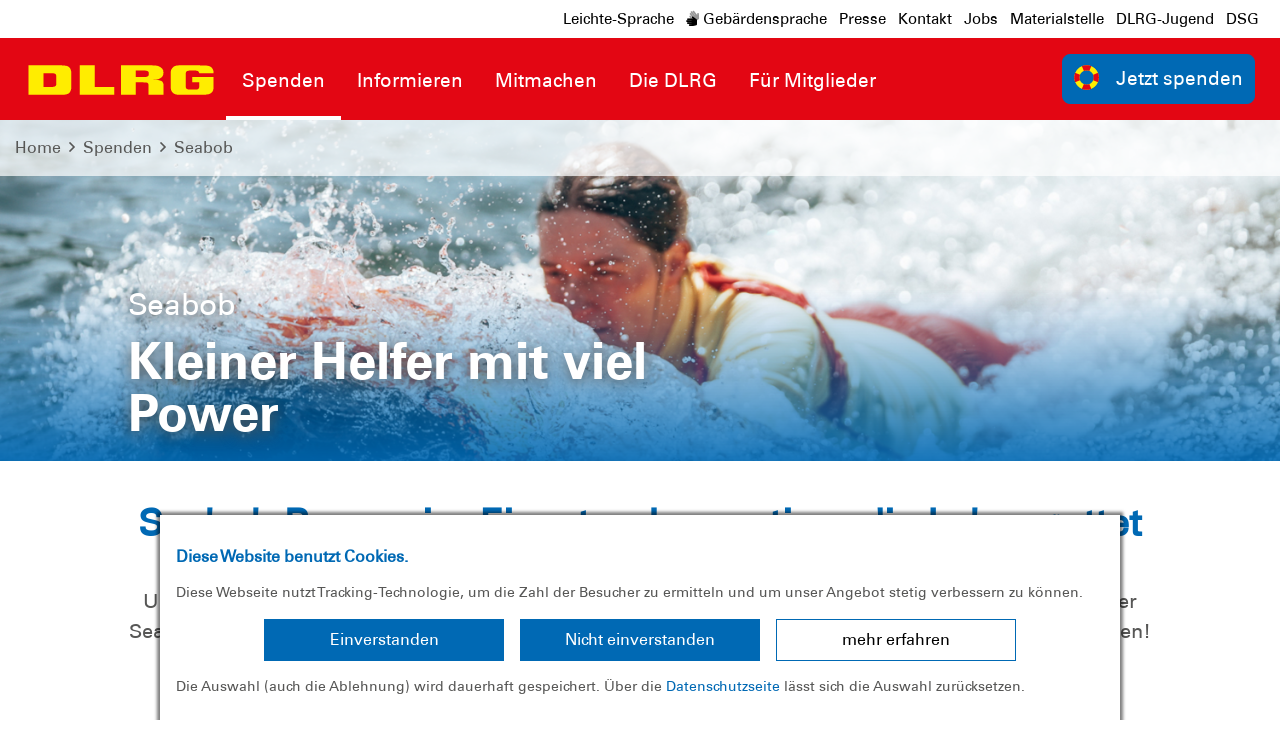

--- FILE ---
content_type: text/html; charset=utf-8
request_url: https://kongress.dlrg.de/spenden/spendenkampagnen/seabob/
body_size: 23677
content:
<!DOCTYPE html>
<html dir="ltr" lang="de-DE">
<head>

<meta charset="utf-8">
<!-- 
	Design and Development
		Jenko Sternberg Design GmbH
		Siedlerweg 18 / 38173 Apelnstedt
		web: www.jenkosternberg.de / email: info@jsdesign.de
		fon: +49 (0) 5333 94 77-10 / fax: +49 (0) 5333 94 77-44
	
	Development
	    DLRG Arbeitskreis IT
	    Im Niedernfeld 1-3
	    31542 Bad Nenndorf
	    web: dlrg.net / support: hilfe.dlrg.net

	This website is powered by TYPO3 - inspiring people to share!
	TYPO3 is a free open source Content Management Framework initially created by Kasper Skaarhoj and licensed under GNU/GPL.
	TYPO3 is copyright 1998-2026 of Kasper Skaarhoj. Extensions are copyright of their respective owners.
	Information and contribution at https://typo3.org/
-->



<title>Seabob | DLRG e.V.</title>
<meta name="generator" content="TYPO3 CMS" />
<meta name="twitter:card" content="summary" />
<meta name="google-site-verification" content="Fg_Qcfj0ErKUHhi7p71M6GrsD1P8EQXaxyb7yCMBD-k" />


<link rel="stylesheet" href="/global/layout/2019/css/stamm.css?1768141705" media="all">
<link rel="stylesheet" href="/typo3temp/assets/css/7015c8c4ac5ff815b57530b221005fc6.css?1697920404" media="all">






<meta name="viewport" content="width=device-width, initial-scale=1.0, maximum-scale=2.0, minimum-scale=1.0, user-scalable=yes" /><!-- Page-ID:522287-->

        
                <link rel="shortcut icon" href="/global/layout/2019/images/favicon/Favicon-SV-196.png" sizes="196x196">
                <link rel="shortcut icon" href="/global/layout/2019/images/favicon/Favicon-SV-32.png" sizes="32x32">
                <link rel="shortcut icon" href="/global/layout/2019/images/favicon/Favicon-SV-16.png" sizes="16x16">
                <link rel="apple-touch-icon" href="/global/layout/2019/images/favicon/Favicon-SV-180.png">
                <link rel="apple-touch-icon" href="/global/layout/2019/images/favicon/Favicon-SV-167.png" sizes="167x167">
                <link rel="apple-touch-icon" href="/global/layout/2019/images/favicon/Favicon-SV-152.png" sizes="152x152">
                <meta name="msapplication-square70x70logo" content="/global/layout/2019/images/favicon/Favicon-SV-70.png">
                <meta name="msapplication-square150x150logo" content="/global/layout/2019/images/favicon/Favicon-SV-150.png">
                <meta name="msapplication-wide310x150logo" content="/global/layout/2019/images/favicon/Favicon-SV-310q.png">
                <meta name="msapplication-square310x310logo" content="/global/layout/2019/images/favicon/Favicon-SV-310.png">
            

        
        <link rel="preload" href="/global/layout/2019/font/dlrg_regular.woff2" as="font" type="font/woff2" crossorigin>
        <link rel="preload" href="/global/layout/2019/font/dlrg_bold.woff2" as="font" type="font/woff2" crossorigin>
        <link rel="preload" href="/global/layout/2019/fontawesome/fa-solid-900.woff2" as="font" type="font/woff2" crossorigin>
        







    
<link rel="canonical" href="https://www.dlrg.de/spenden/spendenkampagnen/seabob/"/>
</head>
<body id="master">




<div class="page"><section class="teaser"><header id="main-header"><div class="metaNav clearfix" id="metamenu"><div class="container"><nav class="navbar navbar-expand-lg float-right"><ul class="navbar-nav mr-auto"><li class="nav-item"><a class="nav-link " href="https://leichte-sprache.dlrg.de" target="_blank" rel="noopener noreferrer">
                            Leichte-Sprache
                        </a></li><li class="nav-item"><a class="nav-link " href="https://gebaerdensprache.dlrg.de/" target="_blank" rel="noopener noreferrer"><i class="fad fa-sign-language"></i> Gebärdensprache
                        </a></li><li class="nav-item"><a class="nav-link " href="/informieren/die-dlrg/presse/" >
                                    Presse
                                </a></li><li class="nav-item"><a class="nav-link " href="/die-dlrg/kontakt-und-ansprechpartner/" >
                                    Kontakt
                                </a></li><li class="nav-item"><a class="nav-link " href="/die-dlrg/stellenausschreibungen/" >
                                    Jobs
                                </a></li><li class="nav-item"><a class="nav-link " href="https://shop.dlrg.de" target="_blank" rel="noopener noreferrer">
                                    Materialstelle
                                </a></li><li class="nav-item"><a class="nav-link " href="https://dlrg-jugend.de/" target="_blank" rel="noopener noreferrer">
                                    DLRG-Jugend
                                </a></li><li class="nav-item"><a class="nav-link " href="https://dsg.dlrg.de/" target="_blank" rel="noopener noreferrer">
                                    DSG
                                </a></li></ul></nav></div></div><div class="container-fluid"><div class="container mainnav"><nav class="navbar navbar-expand-lg"><a class="navbar-brand" href="/"><img alt="" height="54" src="/global/layout/2019/images/DLRG-Logo.svg" width="auto"></a><button aria-controls="navbarMainMenu" aria-expanded="false" aria-label="Toggle navigation" class="navbar-toggler" data-target="#navbarMainMenu" data-toggle="collapse" type="button"><span class="navbar-toggler-icon"></span></button><div class="collapse navbar-collapse" id="navbarMainMenu"><ul class="navbar-nav mr-auto"><li class="nav-item"><a class="nav-link selected" href="https://spenden.dlrg.de/" target="_blank" rel="noopener noreferrer" title="Spenden"><p>Spenden</p></a><div class="navhover" style="display: none;"><div class="flex"><div class="subnavleft"><div class="image" style="background-image: url(/fileadmin/user_upload/DLRG.de/Fuer-Mitglieder/AA_DLRG2019/Spenden/FehBild03.jpg); background-repeat: no-repeat; background-size: auto 250px; width: 100%; height: 250px;"><div class="subnavTextBox"><span>Hilf uns!</span><p>
            Mit deiner Spende
        </p></div></div><span class="title">+49 (0)5723 - 955 444</span><p><i class="fa fa-envelope mr-2"></i><a class="email" href="mailto:spenden@dlrg.de">
                    spenden@dlrg.de
                </a></p></div></div></div></li><li class="nav-item"><a class="nav-link" href="/informieren/"  title="Informieren"><p>Informieren</p></a><div class="navhover" style="display: none;"><div class="flex"><div class="subnavleft"><div class="image" style="background-image: url(/global/layout/2019/images/typo3/menu.jpg); background-repeat: no-repeat; background-size: auto 250px; width: 100%; height: 250px;"><div class="subnavTextBox"><span>Informiere dich!</span><p>
            Was die <b>DLRG</b> dir bietet
        </p></div></div><span class="title"></span><p><i class="fa fa-envelope mr-2"></i><a class="email" href="mailto:info@dlrg.de">
                    info@dlrg.de
                </a></p></div><ul aria-labelledby="navbarDropdown" class="level2 subnav1"><li class="nav-item"><a class="dropdown-item" href="/informieren/dlrg-in-der-naehe/"  title="Die DLRG in deiner Nähe"><p>Die DLRG in deiner Nähe</p></a></li><li class="nav-item"><a class="dropdown-item" href="/informieren/die-dlrg/presse/"  title="Presse"><p>Presse</p><span><i class="far fa-plus"></i></span></a><ul aria-labelledby="navbarDropdown" class="level3"><li class="nav-item"><a class="dropdown-item" href="/informieren/die-dlrg/presse/dlrg-jahresbilanz/"  title="DLRG Jahresbilanz"><p>DLRG Jahresbilanz</p></a></li><li class="nav-item"><a class="dropdown-item" href="/informieren/die-dlrg/presse/schwimmfaehigkeit/"  title="Schwimmfähigkeit"><p>Schwimmfähigkeit</p></a></li><li class="nav-item"><a class="dropdown-item" href="/informieren/die-dlrg/presse/statistik-ertrinken/"  title="Statistik Ertrinken"><p>Statistik Ertrinken</p></a></li><li class="nav-item"><a class="dropdown-item" href="/informieren/die-dlrg/presse/kernaussagen-schwimmen-lernen/"  title="Kernaussagen Schwimmen lernen"><p>Kernaussagen Schwimmen lernen</p></a></li><li class="nav-item"><a class="dropdown-item" href="/informieren/die-dlrg/presse/pressemitteilungen/"  title="Pressemitteilungen"><p>Pressemitteilungen</p></a></li><li class="nav-item"><a class="dropdown-item" href="/informieren/die-dlrg/presse/presse-news-im-detail/"  title="Presse-News im Detail"><p>Presse-News im Detail</p></a></li><li class="nav-item"><a class="dropdown-item" href="/informieren/die-dlrg/presse/mediathek/"  title="Mediathek"><p>Mediathek</p></a></li></ul></li><li class="nav-item"><a class="dropdown-item" href="/informieren/ausbildung/"  title="Ausbildung"><p>Ausbildung</p><span><i class="far fa-plus"></i></span></a><ul aria-labelledby="navbarDropdown" class="level3"><li class="nav-item"><a class="dropdown-item" href="/informieren/ausbildung/schwimmen-lernen/"  title="Schwimmen lernen"><p>Schwimmen lernen</p></a></li><li class="nav-item"><a class="dropdown-item" href="/informieren/ausbildung/schwimmabzeichen/"  title="Schwimmabzeichen"><p>Schwimmabzeichen</p></a></li><li class="nav-item"><a class="dropdown-item" href="/informieren/ausbildung/rettungsschwimmabzeichen/"  title="Rettungsschwimmabzeichen"><p>Rettungsschwimmabzeichen</p></a></li><li class="nav-item"><a class="dropdown-item" href="/informieren/ausbildung/schnorchelabzeichen/"  title="Schnorchelabzeichen"><p>Schnorchelabzeichen</p></a></li><li class="nav-item"><a class="dropdown-item" href="/informieren/ausbildung/pruefungsfragenquiz/"  title="Prüfungsfragenquiz"><p>Prüfungsfragenquiz</p></a></li><li class="nav-item"><a class="dropdown-item" href="/informieren/ausbildung/erste-hilfe/"  title="Erste Hilfe"><p>Erste Hilfe</p></a></li><li class="nav-item"><a class="dropdown-item" href="/informieren/ausbildung/erste-hilfe-mit-selbstschutzinhalten/"  title="Erste Hilfe mit Selbstschutzinhalten (EHSH)"><p>Erste Hilfe mit Selbstschutzinhalten (EHSH)</p></a></li><li class="nav-item"><a class="dropdown-item" href="/informieren/dlrg-in-der-naehe/"  title="Kurse vor Ort"><p>Kurse vor Ort</p></a></li></ul></li><li class="nav-item"><a class="dropdown-item" href="/informieren/freizeit-im-wasser/"  title="Freizeit im Wasser"><p>Freizeit im Wasser</p><span><i class="far fa-plus"></i></span></a><ul aria-labelledby="navbarDropdown" class="level3"><li class="nav-item"><a class="dropdown-item" href="/informieren/freizeit-im-wasser/baderegeln/"  title="Baderegeln"><p>Baderegeln</p></a></li><li class="nav-item"><a class="dropdown-item" href="/informieren/freizeit-im-wasser/eisregeln-alle-wichtigen-sicherheitstipps/"  title="Eisregeln"><p>Eisregeln</p></a></li><li class="nav-item"><a class="dropdown-item" href="/informieren/freizeit-im-wasser/selbst-und-fremdrettung/"  title="Selbst- und Fremdrettung"><p>Selbst- und Fremdrettung</p></a></li><li class="nav-item"><a class="dropdown-item" href="/gefahren/"  title="Gefahren"><p>Gefahren</p></a></li><li class="nav-item"><a class="dropdown-item" href="/informieren/freizeit-im-wasser/sicherheitstipps/"  title="Sicherheitstipps"><p>Sicherheitstipps</p></a></li><li class="nav-item"><a class="dropdown-item" href="/badestellenkennzeichnung/"  title="Badestellenkennzeichnung"><p>Badestellenkennzeichnung</p></a></li></ul></li><li class="nav-item"><a class="dropdown-item" href="/informieren/hochwasser/"  title="Hochwasser"><p>Hochwasser</p></a></li><li class="nav-item"><a class="dropdown-item" href="/informieren/aufsichtspersonen/dlrg-und-schule/"  title="Infos für Lehrkräfte"><p>Infos für Lehrkräfte</p><span><i class="far fa-plus"></i></span></a><ul aria-labelledby="navbarDropdown" class="level3"><li class="nav-item"><a class="dropdown-item" href="/informieren/aufsichtspersonen/dlrg-und-schule/sicherheitstipps-fuer-lehrer-und-erzieher/"  title="Sicherheitstipps für Lehrer und Erzieher"><p>Sicherheitstipps für Lehrer und Erzieher</p></a></li><li class="nav-item"><a class="dropdown-item" href="/informieren/aufsichtspersonen/praxishilfe/"  title="Praxishilfe für den Schwimmunterricht"><p>Praxishilfe für den Schwimmunterricht</p></a></li><li class="nav-item"><a class="dropdown-item" href="/informieren/aufsichtspersonen/dlrg-und-schule/tagung-dlrg-und-schule/"  title="Tagung DLRG und Schule"><p>Tagung DLRG und Schule</p></a></li><li class="nav-item"><a class="dropdown-item" href="/informieren/aufsichtspersonen/dlrg-schule/"  title="Förderpreis DLRG &amp; Schule"><p>Förderpreis DLRG &amp; Schule</p></a></li></ul></li><li class="nav-item"><a class="dropdown-item" href="/informieren/risk-assessment/"  title="Badestellensicherheit"><p>Badestellensicherheit</p></a></li><li class="nav-item"><a class="dropdown-item" href="/fuer-mitglieder/medien/lebensretter/"  title="Unser Verbandsorgan- Lebensretter"><p>Unser Verbandsorgan- Lebensretter</p></a></li><li class="nav-item"><a class="dropdown-item" href="/informieren/einsatztagebuch/"  title="Einsatztagebuch"><p>Einsatztagebuch</p><span><i class="far fa-plus"></i></span></a><ul aria-labelledby="navbarDropdown" class="level3"><li class="nav-item"><a class="dropdown-item" href="/informieren/einsatztagebuch/einsatzdetails/"  title="Einsatzdetails"><p>Einsatzdetails</p></a></li></ul></li><li class="nav-item"><a class="dropdown-item" href="/informieren/praevention-sexualisierter-gewalt/"  title="Prävention sexualisierter Gewalt"><p>Prävention sexualisierter Gewalt</p></a></li><li class="nav-item"><a class="dropdown-item" href="/informieren/uv-schutz/"  title="UV-Schutz"><p>UV-Schutz</p></a></li><li class="nav-item"><a class="dropdown-item" href="/informieren/die-dlrg/hinweisgebersystem/"  title="Hinweisgebersystem"><p>Hinweisgebersystem</p></a></li></ul></div></div></li><li class="nav-item"><a class="nav-link" href="/mitmachen/"  title="Mitmachen"><p>Mitmachen</p></a><div class="navhover" style="display: none;"><div class="flex"><div class="subnavleft"><div class="image" style="background-image: url(/global/layout/2019/images/typo3/menu.jpg); background-repeat: no-repeat; background-size: auto 250px; width: 100%; height: 250px;"><div class="subnavTextBox"><span>Informiere dich!</span><p>
            Was die <b>DLRG</b> dir bietet
        </p></div></div><span class="title"></span><p><i class="fa fa-envelope mr-2"></i><a class="email" href="mailto:info@dlrg.de">
                    info@dlrg.de
                </a></p></div><ul aria-labelledby="navbarDropdown" class="level2 subnav1"><li class="nav-item"><a class="dropdown-item" href="/mitmachen/mitglied-werden/"  title="Mitglied werden"><p>Mitglied werden</p></a></li><li class="nav-item"><a class="dropdown-item" href="/mitmachen/bundesfreiwilligendienst/"  title="Bundesfreiwilligendienst"><p>Bundesfreiwilligendienst</p><span><i class="far fa-plus"></i></span></a><ul aria-labelledby="navbarDropdown" class="level3"><li class="nav-item"><a class="dropdown-item" href="/mitmachen/bundesfreiwilligendienst/fuer-freiwillige/"  title="Für Freiwillige"><p>Für Freiwillige</p></a></li><li class="nav-item"><a class="dropdown-item" href="/mitmachen/bundesfreiwilligendienst/einsatzstellen/"  title="Einsatzstellen"><p>Einsatzstellen</p></a></li><li class="nav-item"><a class="dropdown-item" href="/mitmachen/bundesfreiwilligendienst/fuer-einsatzstellen/"  title="Für Einsatzstellen"><p>Für Einsatzstellen</p></a></li><li class="nav-item"><a class="dropdown-item" href="/mitmachen/bundesfreiwilligendienst/downloads/"  title="Downloads"><p>Downloads</p></a></li></ul></li><li class="nav-item"><a class="dropdown-item" href="/mitmachen/wasserrettungsdienst/"  title="Wasserrettungsdienst"><p>Wasserrettungsdienst</p><span><i class="far fa-plus"></i></span></a><ul aria-labelledby="navbarDropdown" class="level3"><li class="nav-item"><a class="dropdown-item" href="/mitmachen/wasserrettungsdienst/jugendeinsatzteam-jet/"  title="Jugend-Einsatz-Team (JET)"><p>Jugend-Einsatz-Team (JET)</p></a></li><li class="nav-item"><a class="dropdown-item" href="/mitmachen/wasserrettungsdienst/zentraler-wasserrettungsdienst-kueste-zwrd-k/"  title="Zentraler Wasserrettungsdienst Küste (ZWRD-K)"><p>Zentraler Wasserrettungsdienst Küste (ZWRD-K)</p></a></li><li class="nav-item"><a class="dropdown-item" href="/mitmachen/wasserrettungsdienst/lerne-retten-im-urlaub/"  title="Lerne Retten im Urlaub"><p>Lerne Retten im Urlaub</p></a></li><li class="nav-item"><a class="dropdown-item" href="/mitmachen/wasserrettungsdienst/blog-mit-dem-fahrrad-an-die-kueste/"  title="Blog: Mit dem Fahrrad an die Küste"><p>Blog: Mit dem Fahrrad an die Küste</p></a></li><li class="nav-item"><a class="dropdown-item" href="/mitmachen/wasserrettungsdienst/pruefungsfragenquiz-wrd/"  title="Prüfungsfragenquiz WRD"><p>Prüfungsfragenquiz WRD</p></a></li></ul></li><li class="nav-item"><a class="dropdown-item" href="/mitmachen/bootswesen/"  title="Bootswesen"><p>Bootswesen</p><span><i class="far fa-plus"></i></span></a><ul aria-labelledby="navbarDropdown" class="level3"><li class="nav-item"><a class="dropdown-item" href="/mitmachen/bootswesen/pruefungsfragenquiz-bootswesen/"  title="Prüfungsfragenquiz Bootswesen"><p>Prüfungsfragenquiz Bootswesen</p></a></li></ul></li><li class="nav-item"><a class="dropdown-item" href="/mitmachen/sprechfunk/"  title="Sprechfunk"><p>Sprechfunk</p><span><i class="far fa-plus"></i></span></a><ul aria-labelledby="navbarDropdown" class="level3"><li class="nav-item"><a class="dropdown-item" href="/mitmachen/sprechfunk/der-weg-zum-sprechfunker-und-weitere-qualifikationen/"  title="Der Weg zum Sprechfunker und weitere Qualifikationen"><p>Der Weg zum Sprechfunker und weitere Qualifikationen</p></a></li><li class="nav-item"><a class="dropdown-item" href="/mitmachen/sprechfunk/iuk-pruefungsfragenquiz/"  title="IuK-Prüfungsfragenquiz"><p>IuK-Prüfungsfragenquiz</p></a></li></ul></li><li class="nav-item"><a class="dropdown-item" href="/mitmachen/rettungssport/"  title="Rettungssport"><p>Rettungssport</p><span><i class="far fa-plus"></i></span></a><ul aria-labelledby="navbarDropdown" class="level3"><li class="nav-item"><a class="dropdown-item" href="/mitmachen/rettungssport/nationale-und-internationale-wettkaempfe/"  title="Wettkämpfe"><p>Wettkämpfe</p></a></li><li class="nav-item"><a class="dropdown-item" href="/mitmachen/rettungssport/news/"  title="News"><p>News</p></a></li><li class="nav-item"><a class="dropdown-item" href="/mitmachen/rettungssport/informationen/"  title="Informationen"><p>Informationen</p></a></li><li class="nav-item"><a class="dropdown-item" href="/mitmachen/rettungssport/kader/"  title="Kader"><p>Kader</p></a></li><li class="nav-item"><a class="dropdown-item" href="/mitmachen/rettungssport/kampfrichter/"  title="Kampfrichter"><p>Kampfrichter</p></a></li><li class="nav-item"><a class="dropdown-item" href="/mitmachen/rettungssport/anti-doping/"  title="Anti-Doping"><p>Anti-Doping</p></a></li></ul></li><li class="nav-item"><a class="dropdown-item" href="/mitmachen/schwimmausbilder-werden/"  title="Schwimmausbilder werden"><p>Schwimmausbilder werden</p><span><i class="far fa-plus"></i></span></a><ul aria-labelledby="navbarDropdown" class="level3"><li class="nav-item"><a class="dropdown-item" href="/mitmachen/schwimmausbilder-werden/ausbilder-schwimmen/"  title="Ausbilder Schwimmen"><p>Ausbilder Schwimmen</p></a></li><li class="nav-item"><a class="dropdown-item" href="/mitmachen/schwimmausbilder-werden/ausbilder-rs/"  title="Ausbilder RS"><p>Ausbilder RS</p></a></li><li class="nav-item"><a class="dropdown-item" href="/mitmachen/schwimmausbilder-werden/uebungsleiter/"  title="Übungsleiter"><p>Übungsleiter</p></a></li></ul></li><li class="nav-item"><a class="dropdown-item" href="/mitmachen/stroemungsretter/"  title="Strömungsretter"><p>Strömungsretter</p><span><i class="far fa-plus"></i></span></a><ul aria-labelledby="navbarDropdown" class="level3"><li class="nav-item"><a class="dropdown-item" href="/mitmachen/stroemungsretter/der-weg-zum-stroemungsretter-und-weiterfuehrende-qualifikationen/"  title="Der Weg zum Strömungsretter und weiterführende Qualifikationen"><p>Der Weg zum Strömungsretter und weiterführende Qualifikationen</p></a></li><li class="nav-item"><a class="dropdown-item" href="/mitmachen/stroemungsretter/rafting/"  title="Rafting"><p>Rafting</p></a></li><li class="nav-item"><a class="dropdown-item" href="/mitmachen/stroemungsretter/seiltechnik-und-sachkunde-psa/"  title="Seiltechnik und Sachkunde PSA"><p>Seiltechnik und Sachkunde PSA</p></a></li><li class="nav-item"><a class="dropdown-item" href="/mitmachen/stroemungsretter/haeufig-gestellte-fragen/"  title="Häufig gestellte Fragen"><p>Häufig gestellte Fragen</p></a></li><li class="nav-item"><a class="dropdown-item" href="/mitmachen/stroemungsretter/symposium-2024/"  title="Symposium 2024"><p>Symposium 2024</p></a></li></ul></li><li class="nav-item"><a class="dropdown-item" href="/mitmachen/hubschrauber-gestuetzte-wasserrettung/"  title="Hubschrauber gestützte Wasserrettung"><p>Hubschrauber gestützte Wasserrettung</p></a></li><li class="nav-item"><a class="dropdown-item" href="/mitmachen/tauchen/"  title="Tauchen"><p>Tauchen</p><span><i class="far fa-plus"></i></span></a><ul aria-labelledby="navbarDropdown" class="level3"><li class="nav-item"><a class="dropdown-item" href="/mitmachen/tauchen/einsatztauchen/"  title="Einsatztauchen"><p>Einsatztauchen</p></a></li><li class="nav-item"><a class="dropdown-item" href="/mitmachen/tauchen/freizeitgeraetetauchen/"  title="Freizeitgerätetauchen"><p>Freizeitgerätetauchen</p></a></li></ul></li><li class="nav-item"><a class="dropdown-item" href="/mitmachen/oeffentliche-gefahrenabwehr/"  title="Öffentliche Gefahrenabwehr"><p>Öffentliche Gefahrenabwehr</p></a></li><li class="nav-item"><a class="dropdown-item" href="/mitmachen/mobile-betreuungsreserve-des-bundes-fuer-den-zivilschutz/"  title="Mobile Betreuungsreserve des Bundes für den Zivilschutz"><p>Mobile Betreuungsreserve des Bundes für den Zivilschutz</p></a></li><li class="nav-item"><a class="dropdown-item" href="/mitmachen/auslandseinsaetze/"  title="Auslandseinsätze"><p>Auslandseinsätze</p></a></li><li class="nav-item"><a class="dropdown-item" href="/mitmachen/rettungshunde/"  title="Rettungshunde"><p>Rettungshunde</p></a></li><li class="nav-item"><a class="dropdown-item" href="/mitmachen/dlrg-nivea/"  title="DLRG-NIVEA"><p>DLRG-NIVEA</p><span><i class="far fa-plus"></i></span></a><ul aria-labelledby="navbarDropdown" class="level3"><li class="nav-item"><a class="dropdown-item" href="/mitmachen/dlrg-nivea/strandfest/"  title="Strandfest"><p>Strandfest</p></a></li><li class="nav-item"><a class="dropdown-item" href="/mitmachen/dlrg-nivea/nivea-preis-fuer-lebensretterinnen/"  title="NIVEA Preis für Lebensretter*innen"><p>NIVEA Preis für Lebensretter*innen</p></a></li><li class="nav-item"><a class="dropdown-item" href="/mitmachen/dlrg-nivea/seepferdchen-fuer-alle/"  title="Seepferdchen für alle"><p>Seepferdchen für alle</p></a></li><li class="nav-item"><a class="dropdown-item" href="/mitmachen/wasserspass/"  title="Wasserspaß"><p>Wasserspaß</p></a></li></ul></li><li class="nav-item"><a class="dropdown-item" href="/mitmachen/medizin-in-der-dlrg/"  title="Medizin in der DLRG"><p>Medizin in der DLRG</p><span><i class="far fa-plus"></i></span></a><ul aria-labelledby="navbarDropdown" class="level3"><li class="nav-item"><a class="dropdown-item" href="/mitmachen/medizin-in-der-dlrg/sanitaetsausbildungen/"  title="Sanitätsausbildungen"><p>Sanitätsausbildungen</p></a></li></ul></li><li class="nav-item"><a class="dropdown-item" href="/mitmachen/rund/"  title="RUND"><p>RUND</p><span><i class="far fa-plus"></i></span></a><ul aria-labelledby="navbarDropdown" class="level3"><li class="nav-item"><a class="dropdown-item" href="/mitmachen/rund/kursinhalte-rund-kurs/"  title="Kursinhalte RUND-Kurs"><p>Kursinhalte RUND-Kurs</p></a></li></ul></li><li class="nav-item"><a class="dropdown-item" href="https://dlrg-jugend.de/" target="_blank" rel="noopener noreferrer" title="Jugendarbeit"><p>Jugendarbeit</p></a></li><li class="nav-item"><a class="dropdown-item" href="/mitmachen/vorstandsarbeit/"  title="Vorstandsarbeit"><p>Vorstandsarbeit</p></a></li></ul></div></div></li><li class="nav-item"><a class="nav-link" href="/die-dlrg/"  title="Die DLRG"><p>Die DLRG</p></a><div class="navhover" style="display: none;"><div class="flex"><div class="subnavleft"><div class="image" style="background-image: url(/global/layout/2019/images/typo3/menu.jpg); background-repeat: no-repeat; background-size: auto 250px; width: 100%; height: 250px;"><div class="subnavTextBox"><span>Informiere dich!</span><p>
            Was die <b>DLRG</b> dir bietet
        </p></div></div><span class="title"></span><p><i class="fa fa-envelope mr-2"></i><a class="email" href="mailto:info@dlrg.de">
                    info@dlrg.de
                </a></p></div><ul aria-labelledby="navbarDropdown" class="level2 subnav1"><li class="nav-item"><a class="dropdown-item" href="/die-dlrg/verbandsstruktur/"  title="Verbandsstruktur"><p>Verbandsstruktur</p><span><i class="far fa-plus"></i></span></a><ul aria-labelledby="navbarDropdown" class="level3"><li class="nav-item"><a class="dropdown-item" href="/informieren/die-dlrg/verbandsstruktur/organe-und-gremien/"  title="Organe und Gremien"><p>Organe und Gremien</p></a></li><li class="nav-item"><a class="dropdown-item" href="https://dlrg-jugend.de/" target="_blank" rel="noopener noreferrer" title="DLRG-Jugend"><p>DLRG-Jugend</p></a></li><li class="nav-item"><a class="dropdown-item" href="/informieren/die-dlrg/verbandsstruktur/bundeszentrum/"  title="Bundeszentrum"><p>Bundeszentrum</p></a></li></ul></li><li class="nav-item"><a class="dropdown-item" href="/informieren/die-dlrg/leitbild/"  title="Leitbild"><p>Leitbild</p></a></li><li class="nav-item"><a class="dropdown-item" href="/die-dlrg/satzung-und-ordnungen/"  title="Satzung und Ordnungen"><p>Satzung und Ordnungen</p></a></li><li class="nav-item"><a class="dropdown-item" href="/die-dlrg/kontakt-und-ansprechpartner/"  title="Kontakt und Ansprechpartner"><p>Kontakt und Ansprechpartner</p><span><i class="far fa-plus"></i></span></a><ul aria-labelledby="navbarDropdown" class="level3"><li class="nav-item"><a class="dropdown-item" href="/informieren/die-dlrg/kontakt-und-ansprechpartner/kontaktformular/"  title="Kontaktformular"><p>Kontaktformular</p></a></li><li class="nav-item"><a class="dropdown-item" href="/informieren/die-dlrg/kontakt-und-ansprechpartner/bundesbeauftragte-und-projektleiter/"  title="Bundesbeauftragte und Projektleiter"><p>Bundesbeauftragte und Projektleiter</p></a></li><li class="nav-item"><a class="dropdown-item" href="/informieren/die-dlrg/kontakt-und-ansprechpartner/praesidium/"  title="Präsidium"><p>Präsidium</p></a></li><li class="nav-item"><a class="dropdown-item" href="/informieren/die-dlrg/kontakt-und-ansprechpartner/dlrg-bundesgeschaeftsstelle/"  title="Bundesgeschäftsstelle"><p>Bundesgeschäftsstelle</p></a></li><li class="nav-item"><a class="dropdown-item" href="/informieren/die-dlrg/kontakt-und-ansprechpartner/landesverbaende/"  title="Landesverbände"><p>Landesverbände</p></a></li><li class="nav-item"><a class="dropdown-item" href="/informieren/die-dlrg/kontakt-und-ansprechpartner/ehrenmitglieder/"  title="Ehrenmitglieder"><p>Ehrenmitglieder</p></a></li></ul></li><li class="nav-item"><a class="dropdown-item" href="/die-dlrg/stellenausschreibungen/"  title="Stellenausschreibungen"><p>Stellenausschreibungen</p></a></li><li class="nav-item"><a class="dropdown-item" href="/die-dlrg/geschichte-und-historische-sammlungen/"  title="Geschichte und historische Sammlungen"><p>Geschichte und historische Sammlungen</p><span><i class="far fa-plus"></i></span></a><ul aria-labelledby="navbarDropdown" class="level3"><li class="nav-item"><a class="dropdown-item" href="https://dlrg.archiv.melusine.info/" target="_blank" rel="noopener noreferrer" title="Historisches Archiv der DLRG-Bundesgeschäftsstelle"><p>Historisches Archiv der DLRG-Bundesgeschäftsstelle</p></a></li><li class="nav-item"><a class="dropdown-item" href="/informieren/die-dlrg/geschichte-und-historische-sammlungen/dlrg-online-museum/"  title="DLRG Online-Museum"><p>DLRG Online-Museum</p></a></li></ul></li><li class="nav-item"><a class="dropdown-item" href="/die-dlrg/kooperationen/"  title="Kooperationen"><p>Kooperationen</p></a></li><li class="nav-item"><a class="dropdown-item" href="/die-dlrg/netzwerk/"  title="Netzwerk"><p>Netzwerk</p></a></li><li class="nav-item"><a class="dropdown-item" href="/spenden/transparenz-und-service/transparenz/"  title="Transparenz"><p>Transparenz</p></a></li><li class="nav-item"><a class="dropdown-item" href="/die-dlrg/social-media/"  title="Social Media"><p>Social Media</p></a></li><li class="nav-item"><a class="dropdown-item" href="https://www.youtube.com/c/DLRGTube1913" target="_blank" rel="noopener noreferrer" title="DLRGTube"><p>DLRGTube</p></a></li><li class="nav-item"><a class="dropdown-item" href="/die-dlrg/dlrg-newsletter/"  title="DLRG Newsletter"><p>DLRG Newsletter</p></a></li></ul></div></div></li><li class="nav-item"><a class="nav-link" href="/fuer-mitglieder/"  title="Für Mitglieder"><p>Für Mitglieder</p></a><div class="navhover" style="display: none;"><div class="flex"><div class="subnavleft"><div class="image" style="background-image: url(/global/layout/2019/images/typo3/menu.jpg); background-repeat: no-repeat; background-size: auto 250px; width: 100%; height: 250px;"><div class="subnavTextBox"><span>Informiere dich!</span><p>
            Was die <b>DLRG</b> dir bietet
        </p></div></div><span class="title"></span><p><i class="fa fa-envelope mr-2"></i><a class="email" href="mailto:info@dlrg.de">
                    info@dlrg.de
                </a></p></div><ul aria-labelledby="navbarDropdown" class="level2 subnav1"><li class="nav-item"><a class="dropdown-item" href="/fuer-mitglieder/psychosoziale-notfallversorgung-psnv/"  title="Psychosoziale Notfallversorgung (PSNV)"><p>Psychosoziale Notfallversorgung (PSNV)</p></a></li><li class="nav-item"><a class="dropdown-item" href="/fuer-mitglieder/dlrg-inside/"  title="Inside"><p>Inside</p></a></li><li class="nav-item"><a class="dropdown-item" href="/fuer-mitglieder/lehrgaenge/"  title="Lehrgänge"><p>Lehrgänge</p><span><i class="far fa-plus"></i></span></a><ul aria-labelledby="navbarDropdown" class="level3"><li class="nav-item"><a class="dropdown-item" href="/fuer-mitglieder/lehrgaenge/"  title="Lehrgänge Bundesakademie"><p>Lehrgänge Bundesakademie</p></a></li><li class="nav-item"><a class="dropdown-item" href="/fuer-mitglieder/lehrgaenge/anreise-lehrgaenge-und-tagungen/"  title="Anreise - Lehrgänge und Tagungen"><p>Anreise - Lehrgänge und Tagungen</p></a></li><li class="nav-item"><a class="dropdown-item" href="/fuer-mitglieder/lehrgaenge/teilnahmebedingungen/"  title="Teilnahmebedingungen"><p>Teilnahmebedingungen</p></a></li><li class="nav-item"><a class="dropdown-item" href="/fuer-mitglieder/lehrgaenge/kinderbetreuung/"  title="Kinderbetreuung"><p>Kinderbetreuung</p></a></li><li class="nav-item"><a class="dropdown-item" href="https://dlrg.net/veranstaltungen" target="_blank" rel="noopener noreferrer" title="Bundesweite Lehrgangssuche"><p>Bundesweite Lehrgangssuche</p></a></li><li class="nav-item"><a class="dropdown-item" href="https://dlrg-jugend.de/veranstaltungen/" target="_blank" rel="noopener noreferrer" title="Bildungsangebote DLRG-Jugend"><p>Bildungsangebote DLRG-Jugend</p></a></li></ul></li><li class="nav-item"><a class="dropdown-item" href="https://www.dlrg.net/" target="_blank" rel="noopener noreferrer" title="ISC (Internet Service Center)"><p>ISC (Internet Service Center)</p></a></li><li class="nav-item"><a class="dropdown-item" href="/fuer-mitglieder/dlrg-manager/"  title="DLRG Manager"><p>DLRG Manager</p><span><i class="far fa-plus"></i></span></a><ul aria-labelledby="navbarDropdown" class="level3"><li class="nav-item"><a class="dropdown-item" href="http://mv.dlrg.net/" target="_blank" rel="noopener noreferrer" title="DLRG Manager Anwendung"><p>DLRG Manager Anwendung</p></a></li><li class="nav-item"><a class="dropdown-item" href="/fuer-mitglieder/dlrg-manager/support-durch-die-landesverbaende/"  title="Support DLRG Manager"><p>Support DLRG Manager</p></a></li></ul></li><li class="nav-item"><a class="dropdown-item" href="/fuer-mitglieder/ausschreibungen-und-wettbewerbe/"  title="Ausschreibungen und Wettbewerbe"><p>Ausschreibungen und Wettbewerbe</p></a></li><li class="nav-item"><a class="dropdown-item" href="/fuer-mitglieder/drohnen/"  title="Drohnen"><p>Drohnen</p></a></li><li class="nav-item"><a class="dropdown-item" href="/fuer-mitglieder/vk-und-praesidium-im-dialog/"  title="VK und Präsidium im Dialog"><p>VK und Präsidium im Dialog</p></a></li><li class="nav-item"><a class="dropdown-item" href="/fuer-mitglieder/arbeitskreise/"  title="Arbeitskreise und Projektgruppen"><p>Arbeitskreise und Projektgruppen</p><span><i class="far fa-plus"></i></span></a><ul aria-labelledby="navbarDropdown" class="level3"><li class="nav-item"><a class="dropdown-item" href="/fuer-mitglieder/arbeitskreise/chancengleichheit/"  title="Chancengleichheit"><p>Chancengleichheit</p></a></li><li class="nav-item"><a class="dropdown-item" href="/fuer-mitglieder/arbeitskreise/kompetenzteam-verbandskommunikation/"  title="Kompetenzteam Verbandskommunikation"><p>Kompetenzteam Verbandskommunikation</p></a></li><li class="nav-item"><a class="dropdown-item" href="/fuer-mitglieder/arbeitskreise/sicherheit-und-gesundheit/"  title="Sicherheit und Gesundheit"><p>Sicherheit und Gesundheit</p></a></li><li class="nav-item"><a class="dropdown-item" href="/fuer-mitglieder/arbeitskreise/vk-rettungssport/"  title="Arbeitsgruppe Verbandskommunkation Rettungssport"><p>Arbeitsgruppe Verbandskommunkation Rettungssport</p></a></li></ul></li><li class="nav-item"><a class="dropdown-item" href="https://shop.dlrg.de/" target="_blank" rel="noopener noreferrer" title="Shop"><p>Shop</p></a></li><li class="nav-item"><a class="dropdown-item" href="/fuer-mitglieder/medien/"  title="Medien"><p>Medien</p><span><i class="far fa-plus"></i></span></a><ul aria-labelledby="navbarDropdown" class="level3"><li class="nav-item"><a class="dropdown-item" href="https://www.youtube.com/channel/UC5nBVS16iWk1I4rt-ZLnD-A" target="_blank" rel="noopener noreferrer" title="DLRG Tube"><p>DLRG Tube</p></a></li><li class="nav-item"><a class="dropdown-item" href="https://dlrg.de/dlrg-inside" target="_blank" rel="noopener noreferrer" title="DLRG inside"><p>DLRG inside</p></a></li><li class="nav-item"><a class="dropdown-item" href="https://www.dlrg.de/podcast/" target="_blank" rel="noopener noreferrer" title="podcast"><p>podcast</p></a></li><li class="nav-item"><a class="dropdown-item" href="/fuer-mitglieder/medien/lebensretter/"  title="Lebensretter"><p>Lebensretter</p></a></li></ul></li><li class="nav-item"><a class="dropdown-item" href="/fuer-mitglieder/kuendigung/"  title="Mitgliedschaft kündigen"><p>Mitgliedschaft kündigen</p></a></li><li class="nav-item"><a class="dropdown-item" href="/fuer-mitglieder/printplanet/"  title="Printplanet"><p>Printplanet</p></a></li><li class="nav-item"><a class="dropdown-item" href="/fuer-mitglieder/ass-fahrzeuge/"  title="Dein Auto über die DLRG"><p>Dein Auto über die DLRG</p></a></li></ul></div></div></li></ul></div><form class="form-inline normal"><a class="openCloseSearch" href="#"><i class="fa fa-search"></i></a></form><a href="/spenden/online-spenden/"><button class="btn btn-blue btnSpenden btn-group-lg" role="group" type="button"><img alt="" height="39" src="/global/layout/2019/images/ring.svg" width="auto">Jetzt spenden
        </button></a></nav></div><div class="container mainnav mobilenav"><nav class="navbar navbar-expand-lg" id="navhead"><a class="navbar-brand" href="/"><img alt="" height="54" src="/global/layout/2019/images/DLRG-Logo.svg" width="auto"></a><button aria-controls="navbarMainMenuMobile" aria-expanded="false" aria-label="Toggle navigation"
                            class="navbar-toggler" data-target="#navbarMainMenuMobile"
                            data-toggle="collapse" type="button"><span class="navbar-toggler-icon"></span></button><form class="form-inline normal"><a href="/spenden/online-spenden/"><button class="btn btn-blue btnSpenden btn-group-lg" role="group" type="button"><img alt="" height="39" src="/global/layout/2019/images/ring.svg" width="auto">Jetzt spenden
        </button></a></form></nav><div class="collapse navbar-collapsed" id="navbarMainMenuMobile"><ul class="navbar-nav mr-auto"><li class="nav-item"><a class="nav-link selected" href="https://spenden.dlrg.de/" target="_blank" rel="noopener noreferrer" title="Spenden"><p>Spenden</p></a></li><li class="nav-item"><a class="nav-link" href="/informieren/"  title="Informieren"><p>Informieren</p></a><ul aria-labelledby="navbarDropdown" class="dropdown-menu level2"><li class="nav-item"><a class="dropdown-item back" href="#"><i class="fa fa-angle-left"></i> Zurück</a></li><li class="nav-item"><a class="dropdown-item" href="/informieren/dlrg-in-der-naehe/"  title="Die DLRG in deiner Nähe"><p>Die DLRG in deiner Nähe</p></a></li><li class="nav-item"><a class="dropdown-item" href="/informieren/die-dlrg/presse/"  title="Presse"><p>Presse</p></a><ul aria-labelledby="navbarDropdown" class="level3"><li class="nav-item"><a class="dropdown-item back" href="#"><i class="fa fa-angle-left"></i> Zurück</a></li><li class="nav-item"><a class="dropdown-item" href="/informieren/die-dlrg/presse/dlrg-jahresbilanz/"  title="DLRG Jahresbilanz"><p>DLRG Jahresbilanz</p></a></li><li class="nav-item"><a class="dropdown-item" href="/informieren/die-dlrg/presse/schwimmfaehigkeit/"  title="Schwimmfähigkeit"><p>Schwimmfähigkeit</p></a></li><li class="nav-item"><a class="dropdown-item" href="/informieren/die-dlrg/presse/statistik-ertrinken/"  title="Statistik Ertrinken"><p>Statistik Ertrinken</p></a></li><li class="nav-item"><a class="dropdown-item" href="/informieren/die-dlrg/presse/kernaussagen-schwimmen-lernen/"  title="Kernaussagen Schwimmen lernen"><p>Kernaussagen Schwimmen lernen</p></a></li><li class="nav-item"><a class="dropdown-item" href="/informieren/die-dlrg/presse/pressemitteilungen/"  title="Pressemitteilungen"><p>Pressemitteilungen</p></a></li><li class="nav-item"><a class="dropdown-item" href="/informieren/die-dlrg/presse/presse-news-im-detail/"  title="Presse-News im Detail"><p>Presse-News im Detail</p></a></li><li class="nav-item"><a class="dropdown-item" href="/informieren/die-dlrg/presse/mediathek/"  title="Mediathek"><p>Mediathek</p></a></li></ul><span><i class="fa fa-angle-right"></i></span></li></li><li class="nav-item"><a class="dropdown-item" href="/informieren/ausbildung/"  title="Ausbildung"><p>Ausbildung</p></a><ul aria-labelledby="navbarDropdown" class="level3"><li class="nav-item"><a class="dropdown-item back" href="#"><i class="fa fa-angle-left"></i> Zurück</a></li><li class="nav-item"><a class="dropdown-item" href="/informieren/ausbildung/schwimmen-lernen/"  title="Schwimmen lernen"><p>Schwimmen lernen</p></a></li><li class="nav-item"><a class="dropdown-item" href="/informieren/ausbildung/schwimmabzeichen/"  title="Schwimmabzeichen"><p>Schwimmabzeichen</p></a></li><li class="nav-item"><a class="dropdown-item" href="/informieren/ausbildung/rettungsschwimmabzeichen/"  title="Rettungsschwimmabzeichen"><p>Rettungsschwimmabzeichen</p></a></li><li class="nav-item"><a class="dropdown-item" href="/informieren/ausbildung/schnorchelabzeichen/"  title="Schnorchelabzeichen"><p>Schnorchelabzeichen</p></a></li><li class="nav-item"><a class="dropdown-item" href="/informieren/ausbildung/pruefungsfragenquiz/"  title="Prüfungsfragenquiz"><p>Prüfungsfragenquiz</p></a></li><li class="nav-item"><a class="dropdown-item" href="/informieren/ausbildung/erste-hilfe/"  title="Erste Hilfe"><p>Erste Hilfe</p></a></li><li class="nav-item"><a class="dropdown-item" href="/informieren/ausbildung/erste-hilfe-mit-selbstschutzinhalten/"  title="Erste Hilfe mit Selbstschutzinhalten (EHSH)"><p>Erste Hilfe mit Selbstschutzinhalten (EHSH)</p></a></li><li class="nav-item"><a class="dropdown-item" href="/informieren/dlrg-in-der-naehe/"  title="Kurse vor Ort"><p>Kurse vor Ort</p></a></li></ul><span><i class="fa fa-angle-right"></i></span></li></li><li class="nav-item"><a class="dropdown-item" href="/informieren/freizeit-im-wasser/"  title="Freizeit im Wasser"><p>Freizeit im Wasser</p></a><ul aria-labelledby="navbarDropdown" class="level3"><li class="nav-item"><a class="dropdown-item back" href="#"><i class="fa fa-angle-left"></i> Zurück</a></li><li class="nav-item"><a class="dropdown-item" href="/informieren/freizeit-im-wasser/baderegeln/"  title="Baderegeln"><p>Baderegeln</p></a></li><li class="nav-item"><a class="dropdown-item" href="/informieren/freizeit-im-wasser/eisregeln-alle-wichtigen-sicherheitstipps/"  title="Eisregeln"><p>Eisregeln</p></a></li><li class="nav-item"><a class="dropdown-item" href="/informieren/freizeit-im-wasser/selbst-und-fremdrettung/"  title="Selbst- und Fremdrettung"><p>Selbst- und Fremdrettung</p></a></li><li class="nav-item"><a class="dropdown-item" href="/gefahren/"  title="Gefahren"><p>Gefahren</p></a></li><li class="nav-item"><a class="dropdown-item" href="/informieren/freizeit-im-wasser/sicherheitstipps/"  title="Sicherheitstipps"><p>Sicherheitstipps</p></a></li><li class="nav-item"><a class="dropdown-item" href="/badestellenkennzeichnung/"  title="Badestellenkennzeichnung"><p>Badestellenkennzeichnung</p></a></li></ul><span><i class="fa fa-angle-right"></i></span></li></li><li class="nav-item"><a class="dropdown-item" href="/informieren/hochwasser/"  title="Hochwasser"><p>Hochwasser</p></a></li><li class="nav-item"><a class="dropdown-item" href="/informieren/aufsichtspersonen/dlrg-und-schule/"  title="Infos für Lehrkräfte"><p>Infos für Lehrkräfte</p></a><ul aria-labelledby="navbarDropdown" class="level3"><li class="nav-item"><a class="dropdown-item back" href="#"><i class="fa fa-angle-left"></i> Zurück</a></li><li class="nav-item"><a class="dropdown-item" href="/informieren/aufsichtspersonen/dlrg-und-schule/sicherheitstipps-fuer-lehrer-und-erzieher/"  title="Sicherheitstipps für Lehrer und Erzieher"><p>Sicherheitstipps für Lehrer und Erzieher</p></a></li><li class="nav-item"><a class="dropdown-item" href="/informieren/aufsichtspersonen/praxishilfe/"  title="Praxishilfe für den Schwimmunterricht"><p>Praxishilfe für den Schwimmunterricht</p></a></li><li class="nav-item"><a class="dropdown-item" href="/informieren/aufsichtspersonen/dlrg-und-schule/tagung-dlrg-und-schule/"  title="Tagung DLRG und Schule"><p>Tagung DLRG und Schule</p></a></li><li class="nav-item"><a class="dropdown-item" href="/informieren/aufsichtspersonen/dlrg-schule/"  title="Förderpreis DLRG &amp; Schule"><p>Förderpreis DLRG &amp; Schule</p></a></li></ul><span><i class="fa fa-angle-right"></i></span></li></li><li class="nav-item"><a class="dropdown-item" href="/informieren/risk-assessment/"  title="Badestellensicherheit"><p>Badestellensicherheit</p></a></li><li class="nav-item"><a class="dropdown-item" href="/fuer-mitglieder/medien/lebensretter/"  title="Unser Verbandsorgan- Lebensretter"><p>Unser Verbandsorgan- Lebensretter</p></a></li><li class="nav-item"><a class="dropdown-item" href="/informieren/einsatztagebuch/"  title="Einsatztagebuch"><p>Einsatztagebuch</p></a><ul aria-labelledby="navbarDropdown" class="level3"><li class="nav-item"><a class="dropdown-item back" href="#"><i class="fa fa-angle-left"></i> Zurück</a></li><li class="nav-item"><a class="dropdown-item" href="/informieren/einsatztagebuch/einsatzdetails/"  title="Einsatzdetails"><p>Einsatzdetails</p></a></li></ul><span><i class="fa fa-angle-right"></i></span></li></li><li class="nav-item"><a class="dropdown-item" href="/informieren/praevention-sexualisierter-gewalt/"  title="Prävention sexualisierter Gewalt"><p>Prävention sexualisierter Gewalt</p></a></li><li class="nav-item"><a class="dropdown-item" href="/informieren/uv-schutz/"  title="UV-Schutz"><p>UV-Schutz</p></a></li><li class="nav-item"><a class="dropdown-item" href="/informieren/die-dlrg/hinweisgebersystem/"  title="Hinweisgebersystem"><p>Hinweisgebersystem</p></a></li></ul><span><i class="fa fa-angle-right"></i></span></li></li><li class="nav-item"><a class="nav-link" href="/mitmachen/"  title="Mitmachen"><p>Mitmachen</p></a><ul aria-labelledby="navbarDropdown" class="dropdown-menu level2"><li class="nav-item"><a class="dropdown-item back" href="#"><i class="fa fa-angle-left"></i> Zurück</a></li><li class="nav-item"><a class="dropdown-item" href="/mitmachen/mitglied-werden/"  title="Mitglied werden"><p>Mitglied werden</p></a></li><li class="nav-item"><a class="dropdown-item" href="/mitmachen/bundesfreiwilligendienst/"  title="Bundesfreiwilligendienst"><p>Bundesfreiwilligendienst</p></a><ul aria-labelledby="navbarDropdown" class="level3"><li class="nav-item"><a class="dropdown-item back" href="#"><i class="fa fa-angle-left"></i> Zurück</a></li><li class="nav-item"><a class="dropdown-item" href="/mitmachen/bundesfreiwilligendienst/fuer-freiwillige/"  title="Für Freiwillige"><p>Für Freiwillige</p></a></li><li class="nav-item"><a class="dropdown-item" href="/mitmachen/bundesfreiwilligendienst/einsatzstellen/"  title="Einsatzstellen"><p>Einsatzstellen</p></a></li><li class="nav-item"><a class="dropdown-item" href="/mitmachen/bundesfreiwilligendienst/fuer-einsatzstellen/"  title="Für Einsatzstellen"><p>Für Einsatzstellen</p></a></li><li class="nav-item"><a class="dropdown-item" href="/mitmachen/bundesfreiwilligendienst/downloads/"  title="Downloads"><p>Downloads</p></a></li></ul><span><i class="fa fa-angle-right"></i></span></li></li><li class="nav-item"><a class="dropdown-item" href="/mitmachen/wasserrettungsdienst/"  title="Wasserrettungsdienst"><p>Wasserrettungsdienst</p></a><ul aria-labelledby="navbarDropdown" class="level3"><li class="nav-item"><a class="dropdown-item back" href="#"><i class="fa fa-angle-left"></i> Zurück</a></li><li class="nav-item"><a class="dropdown-item" href="/mitmachen/wasserrettungsdienst/jugendeinsatzteam-jet/"  title="Jugend-Einsatz-Team (JET)"><p>Jugend-Einsatz-Team (JET)</p></a></li><li class="nav-item"><a class="dropdown-item" href="/mitmachen/wasserrettungsdienst/zentraler-wasserrettungsdienst-kueste-zwrd-k/"  title="Zentraler Wasserrettungsdienst Küste (ZWRD-K)"><p>Zentraler Wasserrettungsdienst Küste (ZWRD-K)</p></a></li><li class="nav-item"><a class="dropdown-item" href="/mitmachen/wasserrettungsdienst/lerne-retten-im-urlaub/"  title="Lerne Retten im Urlaub"><p>Lerne Retten im Urlaub</p></a></li><li class="nav-item"><a class="dropdown-item" href="/mitmachen/wasserrettungsdienst/blog-mit-dem-fahrrad-an-die-kueste/"  title="Blog: Mit dem Fahrrad an die Küste"><p>Blog: Mit dem Fahrrad an die Küste</p></a></li><li class="nav-item"><a class="dropdown-item" href="/mitmachen/wasserrettungsdienst/pruefungsfragenquiz-wrd/"  title="Prüfungsfragenquiz WRD"><p>Prüfungsfragenquiz WRD</p></a></li></ul><span><i class="fa fa-angle-right"></i></span></li></li><li class="nav-item"><a class="dropdown-item" href="/mitmachen/bootswesen/"  title="Bootswesen"><p>Bootswesen</p></a><ul aria-labelledby="navbarDropdown" class="level3"><li class="nav-item"><a class="dropdown-item back" href="#"><i class="fa fa-angle-left"></i> Zurück</a></li><li class="nav-item"><a class="dropdown-item" href="/mitmachen/bootswesen/pruefungsfragenquiz-bootswesen/"  title="Prüfungsfragenquiz Bootswesen"><p>Prüfungsfragenquiz Bootswesen</p></a></li></ul><span><i class="fa fa-angle-right"></i></span></li></li><li class="nav-item"><a class="dropdown-item" href="/mitmachen/sprechfunk/"  title="Sprechfunk"><p>Sprechfunk</p></a><ul aria-labelledby="navbarDropdown" class="level3"><li class="nav-item"><a class="dropdown-item back" href="#"><i class="fa fa-angle-left"></i> Zurück</a></li><li class="nav-item"><a class="dropdown-item" href="/mitmachen/sprechfunk/der-weg-zum-sprechfunker-und-weitere-qualifikationen/"  title="Der Weg zum Sprechfunker und weitere Qualifikationen"><p>Der Weg zum Sprechfunker und weitere Qualifikationen</p></a></li><li class="nav-item"><a class="dropdown-item" href="/mitmachen/sprechfunk/iuk-pruefungsfragenquiz/"  title="IuK-Prüfungsfragenquiz"><p>IuK-Prüfungsfragenquiz</p></a></li></ul><span><i class="fa fa-angle-right"></i></span></li></li><li class="nav-item"><a class="dropdown-item" href="/mitmachen/rettungssport/"  title="Rettungssport"><p>Rettungssport</p></a><ul aria-labelledby="navbarDropdown" class="level3"><li class="nav-item"><a class="dropdown-item back" href="#"><i class="fa fa-angle-left"></i> Zurück</a></li><li class="nav-item"><a class="dropdown-item" href="/mitmachen/rettungssport/nationale-und-internationale-wettkaempfe/"  title="Wettkämpfe"><p>Wettkämpfe</p></a></li><li class="nav-item"><a class="dropdown-item" href="/mitmachen/rettungssport/news/"  title="News"><p>News</p></a></li><li class="nav-item"><a class="dropdown-item" href="/mitmachen/rettungssport/informationen/"  title="Informationen"><p>Informationen</p></a></li><li class="nav-item"><a class="dropdown-item" href="/mitmachen/rettungssport/kader/"  title="Kader"><p>Kader</p></a></li><li class="nav-item"><a class="dropdown-item" href="/mitmachen/rettungssport/kampfrichter/"  title="Kampfrichter"><p>Kampfrichter</p></a></li><li class="nav-item"><a class="dropdown-item" href="/mitmachen/rettungssport/anti-doping/"  title="Anti-Doping"><p>Anti-Doping</p></a></li></ul><span><i class="fa fa-angle-right"></i></span></li></li><li class="nav-item"><a class="dropdown-item" href="/mitmachen/schwimmausbilder-werden/"  title="Schwimmausbilder werden"><p>Schwimmausbilder werden</p></a><ul aria-labelledby="navbarDropdown" class="level3"><li class="nav-item"><a class="dropdown-item back" href="#"><i class="fa fa-angle-left"></i> Zurück</a></li><li class="nav-item"><a class="dropdown-item" href="/mitmachen/schwimmausbilder-werden/ausbilder-schwimmen/"  title="Ausbilder Schwimmen"><p>Ausbilder Schwimmen</p></a></li><li class="nav-item"><a class="dropdown-item" href="/mitmachen/schwimmausbilder-werden/ausbilder-rs/"  title="Ausbilder RS"><p>Ausbilder RS</p></a></li><li class="nav-item"><a class="dropdown-item" href="/mitmachen/schwimmausbilder-werden/uebungsleiter/"  title="Übungsleiter"><p>Übungsleiter</p></a></li></ul><span><i class="fa fa-angle-right"></i></span></li></li><li class="nav-item"><a class="dropdown-item" href="/mitmachen/stroemungsretter/"  title="Strömungsretter"><p>Strömungsretter</p></a><ul aria-labelledby="navbarDropdown" class="level3"><li class="nav-item"><a class="dropdown-item back" href="#"><i class="fa fa-angle-left"></i> Zurück</a></li><li class="nav-item"><a class="dropdown-item" href="/mitmachen/stroemungsretter/der-weg-zum-stroemungsretter-und-weiterfuehrende-qualifikationen/"  title="Der Weg zum Strömungsretter und weiterführende Qualifikationen"><p>Der Weg zum Strömungsretter und weiterführende Qualifikationen</p></a></li><li class="nav-item"><a class="dropdown-item" href="/mitmachen/stroemungsretter/rafting/"  title="Rafting"><p>Rafting</p></a></li><li class="nav-item"><a class="dropdown-item" href="/mitmachen/stroemungsretter/seiltechnik-und-sachkunde-psa/"  title="Seiltechnik und Sachkunde PSA"><p>Seiltechnik und Sachkunde PSA</p></a></li><li class="nav-item"><a class="dropdown-item" href="/mitmachen/stroemungsretter/haeufig-gestellte-fragen/"  title="Häufig gestellte Fragen"><p>Häufig gestellte Fragen</p></a></li><li class="nav-item"><a class="dropdown-item" href="/mitmachen/stroemungsretter/symposium-2024/"  title="Symposium 2024"><p>Symposium 2024</p></a></li></ul><span><i class="fa fa-angle-right"></i></span></li></li><li class="nav-item"><a class="dropdown-item" href="/mitmachen/hubschrauber-gestuetzte-wasserrettung/"  title="Hubschrauber gestützte Wasserrettung"><p>Hubschrauber gestützte Wasserrettung</p></a></li><li class="nav-item"><a class="dropdown-item" href="/mitmachen/tauchen/"  title="Tauchen"><p>Tauchen</p></a><ul aria-labelledby="navbarDropdown" class="level3"><li class="nav-item"><a class="dropdown-item back" href="#"><i class="fa fa-angle-left"></i> Zurück</a></li><li class="nav-item"><a class="dropdown-item" href="/mitmachen/tauchen/einsatztauchen/"  title="Einsatztauchen"><p>Einsatztauchen</p></a></li><li class="nav-item"><a class="dropdown-item" href="/mitmachen/tauchen/freizeitgeraetetauchen/"  title="Freizeitgerätetauchen"><p>Freizeitgerätetauchen</p></a></li></ul><span><i class="fa fa-angle-right"></i></span></li></li><li class="nav-item"><a class="dropdown-item" href="/mitmachen/oeffentliche-gefahrenabwehr/"  title="Öffentliche Gefahrenabwehr"><p>Öffentliche Gefahrenabwehr</p></a></li><li class="nav-item"><a class="dropdown-item" href="/mitmachen/mobile-betreuungsreserve-des-bundes-fuer-den-zivilschutz/"  title="Mobile Betreuungsreserve des Bundes für den Zivilschutz"><p>Mobile Betreuungsreserve des Bundes für den Zivilschutz</p></a></li><li class="nav-item"><a class="dropdown-item" href="/mitmachen/auslandseinsaetze/"  title="Auslandseinsätze"><p>Auslandseinsätze</p></a></li><li class="nav-item"><a class="dropdown-item" href="/mitmachen/rettungshunde/"  title="Rettungshunde"><p>Rettungshunde</p></a></li><li class="nav-item"><a class="dropdown-item" href="/mitmachen/dlrg-nivea/"  title="DLRG-NIVEA"><p>DLRG-NIVEA</p></a><ul aria-labelledby="navbarDropdown" class="level3"><li class="nav-item"><a class="dropdown-item back" href="#"><i class="fa fa-angle-left"></i> Zurück</a></li><li class="nav-item"><a class="dropdown-item" href="/mitmachen/dlrg-nivea/strandfest/"  title="Strandfest"><p>Strandfest</p></a></li><li class="nav-item"><a class="dropdown-item" href="/mitmachen/dlrg-nivea/nivea-preis-fuer-lebensretterinnen/"  title="NIVEA Preis für Lebensretter*innen"><p>NIVEA Preis für Lebensretter*innen</p></a></li><li class="nav-item"><a class="dropdown-item" href="/mitmachen/dlrg-nivea/seepferdchen-fuer-alle/"  title="Seepferdchen für alle"><p>Seepferdchen für alle</p></a></li><li class="nav-item"><a class="dropdown-item" href="/mitmachen/wasserspass/"  title="Wasserspaß"><p>Wasserspaß</p></a></li></ul><span><i class="fa fa-angle-right"></i></span></li></li><li class="nav-item"><a class="dropdown-item" href="/mitmachen/medizin-in-der-dlrg/"  title="Medizin in der DLRG"><p>Medizin in der DLRG</p></a><ul aria-labelledby="navbarDropdown" class="level3"><li class="nav-item"><a class="dropdown-item back" href="#"><i class="fa fa-angle-left"></i> Zurück</a></li><li class="nav-item"><a class="dropdown-item" href="/mitmachen/medizin-in-der-dlrg/sanitaetsausbildungen/"  title="Sanitätsausbildungen"><p>Sanitätsausbildungen</p></a></li></ul><span><i class="fa fa-angle-right"></i></span></li></li><li class="nav-item"><a class="dropdown-item" href="/mitmachen/rund/"  title="RUND"><p>RUND</p></a><ul aria-labelledby="navbarDropdown" class="level3"><li class="nav-item"><a class="dropdown-item back" href="#"><i class="fa fa-angle-left"></i> Zurück</a></li><li class="nav-item"><a class="dropdown-item" href="/mitmachen/rund/kursinhalte-rund-kurs/"  title="Kursinhalte RUND-Kurs"><p>Kursinhalte RUND-Kurs</p></a></li></ul><span><i class="fa fa-angle-right"></i></span></li></li><li class="nav-item"><a class="dropdown-item" href="https://dlrg-jugend.de/" target="_blank" rel="noopener noreferrer" title="Jugendarbeit"><p>Jugendarbeit</p></a></li><li class="nav-item"><a class="dropdown-item" href="/mitmachen/vorstandsarbeit/"  title="Vorstandsarbeit"><p>Vorstandsarbeit</p></a></li></ul><span><i class="fa fa-angle-right"></i></span></li></li><li class="nav-item"><a class="nav-link" href="/die-dlrg/"  title="Die DLRG"><p>Die DLRG</p></a><ul aria-labelledby="navbarDropdown" class="dropdown-menu level2"><li class="nav-item"><a class="dropdown-item back" href="#"><i class="fa fa-angle-left"></i> Zurück</a></li><li class="nav-item"><a class="dropdown-item" href="/die-dlrg/verbandsstruktur/"  title="Verbandsstruktur"><p>Verbandsstruktur</p></a><ul aria-labelledby="navbarDropdown" class="level3"><li class="nav-item"><a class="dropdown-item back" href="#"><i class="fa fa-angle-left"></i> Zurück</a></li><li class="nav-item"><a class="dropdown-item" href="/informieren/die-dlrg/verbandsstruktur/organe-und-gremien/"  title="Organe und Gremien"><p>Organe und Gremien</p></a></li><li class="nav-item"><a class="dropdown-item" href="https://dlrg-jugend.de/" target="_blank" rel="noopener noreferrer" title="DLRG-Jugend"><p>DLRG-Jugend</p></a></li><li class="nav-item"><a class="dropdown-item" href="/informieren/die-dlrg/verbandsstruktur/bundeszentrum/"  title="Bundeszentrum"><p>Bundeszentrum</p></a></li></ul><span><i class="fa fa-angle-right"></i></span></li></li><li class="nav-item"><a class="dropdown-item" href="/informieren/die-dlrg/leitbild/"  title="Leitbild"><p>Leitbild</p></a></li><li class="nav-item"><a class="dropdown-item" href="/die-dlrg/satzung-und-ordnungen/"  title="Satzung und Ordnungen"><p>Satzung und Ordnungen</p></a></li><li class="nav-item"><a class="dropdown-item" href="/die-dlrg/kontakt-und-ansprechpartner/"  title="Kontakt und Ansprechpartner"><p>Kontakt und Ansprechpartner</p></a><ul aria-labelledby="navbarDropdown" class="level3"><li class="nav-item"><a class="dropdown-item back" href="#"><i class="fa fa-angle-left"></i> Zurück</a></li><li class="nav-item"><a class="dropdown-item" href="/informieren/die-dlrg/kontakt-und-ansprechpartner/kontaktformular/"  title="Kontaktformular"><p>Kontaktformular</p></a></li><li class="nav-item"><a class="dropdown-item" href="/informieren/die-dlrg/kontakt-und-ansprechpartner/bundesbeauftragte-und-projektleiter/"  title="Bundesbeauftragte und Projektleiter"><p>Bundesbeauftragte und Projektleiter</p></a></li><li class="nav-item"><a class="dropdown-item" href="/informieren/die-dlrg/kontakt-und-ansprechpartner/praesidium/"  title="Präsidium"><p>Präsidium</p></a></li><li class="nav-item"><a class="dropdown-item" href="/informieren/die-dlrg/kontakt-und-ansprechpartner/dlrg-bundesgeschaeftsstelle/"  title="Bundesgeschäftsstelle"><p>Bundesgeschäftsstelle</p></a></li><li class="nav-item"><a class="dropdown-item" href="/informieren/die-dlrg/kontakt-und-ansprechpartner/landesverbaende/"  title="Landesverbände"><p>Landesverbände</p></a></li><li class="nav-item"><a class="dropdown-item" href="/informieren/die-dlrg/kontakt-und-ansprechpartner/ehrenmitglieder/"  title="Ehrenmitglieder"><p>Ehrenmitglieder</p></a></li></ul><span><i class="fa fa-angle-right"></i></span></li></li><li class="nav-item"><a class="dropdown-item" href="/die-dlrg/stellenausschreibungen/"  title="Stellenausschreibungen"><p>Stellenausschreibungen</p></a></li><li class="nav-item"><a class="dropdown-item" href="/die-dlrg/geschichte-und-historische-sammlungen/"  title="Geschichte und historische Sammlungen"><p>Geschichte und historische Sammlungen</p></a><ul aria-labelledby="navbarDropdown" class="level3"><li class="nav-item"><a class="dropdown-item back" href="#"><i class="fa fa-angle-left"></i> Zurück</a></li><li class="nav-item"><a class="dropdown-item" href="https://dlrg.archiv.melusine.info/" target="_blank" rel="noopener noreferrer" title="Historisches Archiv der DLRG-Bundesgeschäftsstelle"><p>Historisches Archiv der DLRG-Bundesgeschäftsstelle</p></a></li><li class="nav-item"><a class="dropdown-item" href="/informieren/die-dlrg/geschichte-und-historische-sammlungen/dlrg-online-museum/"  title="DLRG Online-Museum"><p>DLRG Online-Museum</p></a></li></ul><span><i class="fa fa-angle-right"></i></span></li></li><li class="nav-item"><a class="dropdown-item" href="/die-dlrg/kooperationen/"  title="Kooperationen"><p>Kooperationen</p></a></li><li class="nav-item"><a class="dropdown-item" href="/die-dlrg/netzwerk/"  title="Netzwerk"><p>Netzwerk</p></a></li><li class="nav-item"><a class="dropdown-item" href="/spenden/transparenz-und-service/transparenz/"  title="Transparenz"><p>Transparenz</p></a></li><li class="nav-item"><a class="dropdown-item" href="/die-dlrg/social-media/"  title="Social Media"><p>Social Media</p></a></li><li class="nav-item"><a class="dropdown-item" href="https://www.youtube.com/c/DLRGTube1913" target="_blank" rel="noopener noreferrer" title="DLRGTube"><p>DLRGTube</p></a></li><li class="nav-item"><a class="dropdown-item" href="/die-dlrg/dlrg-newsletter/"  title="DLRG Newsletter"><p>DLRG Newsletter</p></a></li></ul><span><i class="fa fa-angle-right"></i></span></li></li><li class="nav-item"><a class="nav-link" href="/fuer-mitglieder/"  title="Für Mitglieder"><p>Für Mitglieder</p></a><ul aria-labelledby="navbarDropdown" class="dropdown-menu level2"><li class="nav-item"><a class="dropdown-item back" href="#"><i class="fa fa-angle-left"></i> Zurück</a></li><li class="nav-item"><a class="dropdown-item" href="/fuer-mitglieder/psychosoziale-notfallversorgung-psnv/"  title="Psychosoziale Notfallversorgung (PSNV)"><p>Psychosoziale Notfallversorgung (PSNV)</p></a></li><li class="nav-item"><a class="dropdown-item" href="/fuer-mitglieder/dlrg-inside/"  title="Inside"><p>Inside</p></a></li><li class="nav-item"><a class="dropdown-item" href="/fuer-mitglieder/lehrgaenge/"  title="Lehrgänge"><p>Lehrgänge</p></a><ul aria-labelledby="navbarDropdown" class="level3"><li class="nav-item"><a class="dropdown-item back" href="#"><i class="fa fa-angle-left"></i> Zurück</a></li><li class="nav-item"><a class="dropdown-item" href="/fuer-mitglieder/lehrgaenge/"  title="Lehrgänge Bundesakademie"><p>Lehrgänge Bundesakademie</p></a></li><li class="nav-item"><a class="dropdown-item" href="/fuer-mitglieder/lehrgaenge/anreise-lehrgaenge-und-tagungen/"  title="Anreise - Lehrgänge und Tagungen"><p>Anreise - Lehrgänge und Tagungen</p></a></li><li class="nav-item"><a class="dropdown-item" href="/fuer-mitglieder/lehrgaenge/teilnahmebedingungen/"  title="Teilnahmebedingungen"><p>Teilnahmebedingungen</p></a></li><li class="nav-item"><a class="dropdown-item" href="/fuer-mitglieder/lehrgaenge/kinderbetreuung/"  title="Kinderbetreuung"><p>Kinderbetreuung</p></a></li><li class="nav-item"><a class="dropdown-item" href="https://dlrg.net/veranstaltungen" target="_blank" rel="noopener noreferrer" title="Bundesweite Lehrgangssuche"><p>Bundesweite Lehrgangssuche</p></a></li><li class="nav-item"><a class="dropdown-item" href="https://dlrg-jugend.de/veranstaltungen/" target="_blank" rel="noopener noreferrer" title="Bildungsangebote DLRG-Jugend"><p>Bildungsangebote DLRG-Jugend</p></a></li></ul><span><i class="fa fa-angle-right"></i></span></li></li><li class="nav-item"><a class="dropdown-item" href="https://www.dlrg.net/" target="_blank" rel="noopener noreferrer" title="ISC (Internet Service Center)"><p>ISC (Internet Service Center)</p></a></li><li class="nav-item"><a class="dropdown-item" href="/fuer-mitglieder/dlrg-manager/"  title="DLRG Manager"><p>DLRG Manager</p></a><ul aria-labelledby="navbarDropdown" class="level3"><li class="nav-item"><a class="dropdown-item back" href="#"><i class="fa fa-angle-left"></i> Zurück</a></li><li class="nav-item"><a class="dropdown-item" href="http://mv.dlrg.net/" target="_blank" rel="noopener noreferrer" title="DLRG Manager Anwendung"><p>DLRG Manager Anwendung</p></a></li><li class="nav-item"><a class="dropdown-item" href="/fuer-mitglieder/dlrg-manager/support-durch-die-landesverbaende/"  title="Support DLRG Manager"><p>Support DLRG Manager</p></a></li></ul><span><i class="fa fa-angle-right"></i></span></li></li><li class="nav-item"><a class="dropdown-item" href="/fuer-mitglieder/ausschreibungen-und-wettbewerbe/"  title="Ausschreibungen und Wettbewerbe"><p>Ausschreibungen und Wettbewerbe</p></a></li><li class="nav-item"><a class="dropdown-item" href="/fuer-mitglieder/drohnen/"  title="Drohnen"><p>Drohnen</p></a></li><li class="nav-item"><a class="dropdown-item" href="/fuer-mitglieder/vk-und-praesidium-im-dialog/"  title="VK und Präsidium im Dialog"><p>VK und Präsidium im Dialog</p></a></li><li class="nav-item"><a class="dropdown-item" href="/fuer-mitglieder/arbeitskreise/"  title="Arbeitskreise und Projektgruppen"><p>Arbeitskreise und Projektgruppen</p></a><ul aria-labelledby="navbarDropdown" class="level3"><li class="nav-item"><a class="dropdown-item back" href="#"><i class="fa fa-angle-left"></i> Zurück</a></li><li class="nav-item"><a class="dropdown-item" href="/fuer-mitglieder/arbeitskreise/chancengleichheit/"  title="Chancengleichheit"><p>Chancengleichheit</p></a></li><li class="nav-item"><a class="dropdown-item" href="/fuer-mitglieder/arbeitskreise/kompetenzteam-verbandskommunikation/"  title="Kompetenzteam Verbandskommunikation"><p>Kompetenzteam Verbandskommunikation</p></a></li><li class="nav-item"><a class="dropdown-item" href="/fuer-mitglieder/arbeitskreise/sicherheit-und-gesundheit/"  title="Sicherheit und Gesundheit"><p>Sicherheit und Gesundheit</p></a></li><li class="nav-item"><a class="dropdown-item" href="/fuer-mitglieder/arbeitskreise/vk-rettungssport/"  title="Arbeitsgruppe Verbandskommunkation Rettungssport"><p>Arbeitsgruppe Verbandskommunkation Rettungssport</p></a></li></ul><span><i class="fa fa-angle-right"></i></span></li></li><li class="nav-item"><a class="dropdown-item" href="https://shop.dlrg.de/" target="_blank" rel="noopener noreferrer" title="Shop"><p>Shop</p></a></li><li class="nav-item"><a class="dropdown-item" href="/fuer-mitglieder/medien/"  title="Medien"><p>Medien</p></a><ul aria-labelledby="navbarDropdown" class="level3"><li class="nav-item"><a class="dropdown-item back" href="#"><i class="fa fa-angle-left"></i> Zurück</a></li><li class="nav-item"><a class="dropdown-item" href="https://www.youtube.com/channel/UC5nBVS16iWk1I4rt-ZLnD-A" target="_blank" rel="noopener noreferrer" title="DLRG Tube"><p>DLRG Tube</p></a></li><li class="nav-item"><a class="dropdown-item" href="https://dlrg.de/dlrg-inside" target="_blank" rel="noopener noreferrer" title="DLRG inside"><p>DLRG inside</p></a></li><li class="nav-item"><a class="dropdown-item" href="https://www.dlrg.de/podcast/" target="_blank" rel="noopener noreferrer" title="podcast"><p>podcast</p></a></li><li class="nav-item"><a class="dropdown-item" href="/fuer-mitglieder/medien/lebensretter/"  title="Lebensretter"><p>Lebensretter</p></a></li></ul><span><i class="fa fa-angle-right"></i></span></li></li><li class="nav-item"><a class="dropdown-item" href="/fuer-mitglieder/kuendigung/"  title="Mitgliedschaft kündigen"><p>Mitgliedschaft kündigen</p></a></li><li class="nav-item"><a class="dropdown-item" href="/fuer-mitglieder/printplanet/"  title="Printplanet"><p>Printplanet</p></a></li><li class="nav-item"><a class="dropdown-item" href="/fuer-mitglieder/ass-fahrzeuge/"  title="Dein Auto über die DLRG"><p>Dein Auto über die DLRG</p></a></li></ul><span><i class="fa fa-angle-right"></i></span></li></li></ul></div></div></div><div class="breadcrumb-nav container-fluid position-absolute"><div class="container mw-100"><nav aria-label="breadcrumb"><ol class="float-left breadcrumb"><li class="breadcrumb-item"><a href="/">Home</a></li><li><i class="far fa-angle-right pl-2 pr-2"></i></li><li class="breadcrumb-item float-left"><a href="https://kongress.dlrg.de/">Spenden</a><li><li><i class="far fa-angle-right pl-2 pr-2"></i></li><li class="breadcrumb-item float-left"><a href="/spenden/spendenkampagnen/seabob/">Seabob</a><li></ol></nav></div></div></header><div class="container-fluid"><div class="carousel slide carousel-fade" data-ride="carousel" id="headerCarousel"><div class="carousel-inner slider-60"><div class="carousel-item  active"><picture><source media="(max-width: 500px)" srcset="/fileadmin/_processed_/c/0/csm_Header_Landingpage_Seabob_6aaf839fea.png" /><source media="(max-width: 992px)" srcset="/fileadmin/_processed_/c/0/csm_Header_Landingpage_Seabob_0b049041c5.png" /><source media="(max-width: 1500px)" srcset="/fileadmin/_processed_/c/0/csm_Header_Landingpage_Seabob_6efb185380.png" /><source srcset="/fileadmin/_processed_/c/0/csm_Header_Landingpage_Seabob_9f34ed0d05.png" /><img src="/fileadmin/_processed_/c/0/csm_Header_Landingpage_Seabob_9f34ed0d05.png" alt="" /></picture><div class="imgGradient"></div><div class="carousel-caption d-md-block"
                                         style="max-width:80%;"><p>Seabob</p><p class="slideHeader">Kleiner Helfer mit viel Power</p><a href="/spenden/spendenkampagnen/seabob/jetzt-online-spenden/" class="btn btn-red">
                                            Jetzt spenden
                                        </a></div></div></div></div></div></section><div class="sticky-contact sticky-seite sticky-animation"><div class="icon"><img alt="Kontakt" src="/global/layout/2019/images/contact-blue.svg"></div><div class="content"><div class="sticky"><div class="container-fluid"><div class="row no-gutters"><div class="col-12"><h3 class="headline redBox bgRed textYellow teaser">Nimm Kontakt auf</h3><p class="pl-4"> Vollständige Liste der <a href="/die-dlrg/kontakt-und-ansprechpartner/">Ansprechpartner der <strong>
                        DLRG e.V.
                        </strong> findest du hier </a>.
                </p></div><div class="col-12 col-md-6 text-center pt-4 border-right"><a href="mailto:info@dlrg.de"><div class="iconContent"><img alt="Kontakt-Icon" src="/global/layout/2019/images/envelope_blue.svg"></div><p class="textBlue">Kontakt</p></a><p class="">Schreib uns eine
                            <a href="mailto:info@dlrg.de">
                                E-Mail
                            </a>
                            mit Fragen, Kommentaren oder Feedback.
                        </p></div><div class="col-12 col-md-6 text-center pt-4"><div class="iconContent"><a href="https://dlrg.de/dlrg-inside"><img alt="Newsletter-Icon" src="/global/layout/2019/images/newsletter.svg"></a></div><p class="textBlue">Newsletter</p><p class="">
                        Melde dich zu unserem <a href="https://dlrg.de/dlrg-inside">Newsletter</a> an!
                    </p></div></div></div></div></div></div><!-- MAIN CONTENT --><main id="main-content"><!--TYPO3SEARCH_begin--><div id="c1508428" class="frame frame-default frame-type-dlrgsvtmpl2019_grid1spaltecrop frame-layout-0 frame-space-before-keiner"><div class="position-relative overflow-hidden"><div class="container"><div class="row grid100"><div class="col-xl-1"></div><div class="col-xl-10"><div id="c1508720" class="frame frame-default frame-type-header frame-layout-0 frame-space-before-small"><h1 class="ce-headline-center">
                Seabob Rescue im Einsatz – Innovation, die Leben rettet 
            </h1></div><div class="container"><div class="frame frame-default frame-type-text frame-layout-0 frame-space-before-small"
                     id="c1508722"><p class="text-center">Unser Rettungsteam setzt auf innovative Unterstützung, um Menschen in Not schneller zu erreichen. Der Seabob bringt uns blitzschnell an die Einsatzstellen und rettet Leben in Sekunden. Hilf uns, Leben zu retten!</p></div></div><div class="container"><div class="frame frame-default frame-type-image frame-layout-0 frame-space-before-medium"
                     id="c1508733"><div class="ce-image ce-center ce-above"><div class="ce-gallery" data-ce-columns="1" data-ce-images="1"><div class="ce-outer"><div class="ce-inner"><div class="ce-row"><div class="ce-column"><figure class="image"><a href="/spenden/spendenkampagnen/seabob/jetzt-online-spenden/"><html data-namespace-typo3-fluid="true"><picture><source srcset="/fileadmin/user_upload/DLRG.de/Fuer-Mitglieder/AA_DLRG2019/Spenden/Spendenkampagnen/2023/Content_Element_Seabob_Neu.png, /fileadmin/user_upload/DLRG.de/Fuer-Mitglieder/AA_DLRG2019/Spenden/Spendenkampagnen/2023/Content_Element_Seabob_Neu.png 2x"
                                                    media="(min-width: 576px)"><source srcset="/fileadmin/_processed_/1/9/csm_Content_Element_Seabob_Neu_afc0f58278.png, /fileadmin/user_upload/DLRG.de/Fuer-Mitglieder/AA_DLRG2019/Spenden/Spendenkampagnen/2023/Content_Element_Seabob_Neu.png 2x"
                                                    media="(max-width: 576px)"><img class="img-responsive"
                 src="/fileadmin/user_upload/DLRG.de/Fuer-Mitglieder/AA_DLRG2019/Spenden/Spendenkampagnen/2023/Content_Element_Seabob_Neu.png"
                 alt="Schaubild über die Vorteile eines Seabob - schnell, robust, lebensrettend" title="" loading="lazy"></picture></html></a></figure></div></div></div></div></div></div></div></div><div id="c1508735" class="frame frame-default frame-type-dlrgsvtmpl2019_button frame-layout-0 frame-space-before-extra-small"><div class="container"><div class="dlrgButton text-center"><a href="/spenden/spendenkampagnen/seabob/jetzt-online-spenden/" class="btn btn-red">Ich möchte auch Leben retten!</a></div></div></div><div id="c1508749" class="frame frame-default frame-type-header frame-layout-0 frame-space-before-large"><h2 class="ce-headline-center">
                Im Notfall zählt jede Sekunde
            </h2></div><div class="container"><div class="frame frame-default frame-type-text frame-layout-0 frame-space-before-small"
                     id="c1508746"><p class="text-center">Der Seabob ist ein wahres Wunderwerk der Technik. Bei Rettungseinsätzen können wir durch den patentierten Jet-Antrieb blitzschnell zu in Not geratenen Personen gelangen, noch bevor es zu spät ist. Durch die enorme Geschwindigkeit und Manövrierfähigkeit des Seabobs sparen wir wertvolle Sekunden, die über Leben und Tod entscheiden können.</p></div></div><div class="container"><div class="frame frame-default frame-type-image frame-layout-0 frame-space-before-small"
                     id="c1508723"><div class="ce-image ce-center ce-above"><div class="ce-gallery" data-ce-columns="1" data-ce-images="1"><div class="ce-outer"><div class="ce-inner"><div class="ce-row"><div class="ce-column"><figure class="image"><a href="/spenden/spendenkampagnen/seabob/jetzt-online-spenden/"><html data-namespace-typo3-fluid="true"><picture><source srcset="/fileadmin/user_upload/DLRG.de/Fuer-Mitglieder/AA_DLRG2019/Spenden/Spendenkampagnen/2023/Ads_Zitate_Seabob__600_x_300_px__neu.png, /fileadmin/user_upload/DLRG.de/Fuer-Mitglieder/AA_DLRG2019/Spenden/Spendenkampagnen/2023/Ads_Zitate_Seabob__600_x_300_px__neu.png 2x"
                                                    media="(min-width: 576px)"><source srcset="/fileadmin/_processed_/8/6/csm_Ads_Zitate_Seabob__600_x_300_px__neu_3b713a1b94.png, /fileadmin/user_upload/DLRG.de/Fuer-Mitglieder/AA_DLRG2019/Spenden/Spendenkampagnen/2023/Ads_Zitate_Seabob__600_x_300_px__neu.png 2x"
                                                    media="(max-width: 576px)"><img class="img-responsive"
                 src="/fileadmin/user_upload/DLRG.de/Fuer-Mitglieder/AA_DLRG2019/Spenden/Spendenkampagnen/2023/Ads_Zitate_Seabob__600_x_300_px__neu.png"
                 alt="Bild von einer zu ertrinken drohenden Person und dem Zitat &quot;Die DLRG hat mein Leben gerettet&quot;" title="" loading="lazy"></picture></html></a></figure></div></div></div></div></div></div></div></div><div id="c1508752" class="frame frame-default frame-type-dlrgsvtmpl2019_button frame-layout-0 frame-space-before-extra-small"><div class="container"><div class="dlrgButton text-center"><a href="/spenden/spendenkampagnen/seabob/jetzt-online-spenden/" class="btn btn-red">Ich möchte auch Leben retten!</a></div></div></div><div id="c1508757" class="frame frame-default frame-type-header frame-layout-0 frame-space-before-large"><h2 class="ce-headline-center">
                Eine Investition in das Leben – Deine Spende 
            </h2></div><div class="container"><div class="frame frame-default frame-type-text frame-layout-0 frame-space-before-small"
                     id="c1508760"><p class="text-center">Um noch mehr und noch schneller Leben retten zu können, müssen wir nach abgeschlossener Testphase Seabobs anschaffen – diese innovative Technik wird mehr als dringend gebraucht. Doch dafür brauchen wir Menschen an unserer Seite, die wissen, wie wichtig die richtige Rettungsausrüstung ist – <strong>Menschen wie dich</strong>:</p><p class="text-center">Hilfst du uns mit deiner Spende, Seabobs und andere wichtige Rettungsausrüstung anzuschaffen? Schon mit <strong>15, 30, 50 Euro oder jedem anderen Betrag</strong> leistest du einen wertvollen Beitrag!</p></div></div><div id="c1508761" class="frame frame-default frame-type-dlrgsvtmpl2019_button frame-layout-0 frame-space-before-extra-small"><div class="container"><div class="dlrgButton text-center"><a href="/spenden/spendenkampagnen/seabob/jetzt-online-spenden/" class="btn btn-red">Jetzt Leben retten!</a></div></div></div><div class="container"><div class="frame frame-default frame-type-image frame-layout-0 frame-space-before-medium frame-space-after-large"
                     id="c1508762"><div class="ce-image ce-center ce-above"><div class="ce-gallery" data-ce-columns="1" data-ce-images="1"><div class="ce-outer"><div class="ce-inner"><div class="ce-row"><div class="ce-column"><figure class="image"><a href="/spenden/spendenkampagnen/seabob/jetzt-online-spenden/"><html data-namespace-typo3-fluid="true"><picture><source srcset="/fileadmin/user_upload/DLRG.de/Fuer-Mitglieder/AA_DLRG2019/Spenden/Spendenkampagnen/2023/DLRG_Wenn_du_uns_brauchst.png, /fileadmin/user_upload/DLRG.de/Fuer-Mitglieder/AA_DLRG2019/Spenden/Spendenkampagnen/2023/DLRG_Wenn_du_uns_brauchst.png 2x"
                            media="(min-width: 1200px)"><source srcset="/fileadmin/_processed_/4/2/csm_DLRG_Wenn_du_uns_brauchst_d3f5692b78.png, /fileadmin/user_upload/DLRG.de/Fuer-Mitglieder/AA_DLRG2019/Spenden/Spendenkampagnen/2023/DLRG_Wenn_du_uns_brauchst.png 2x"
                            media="(min-width: 992px)"><source srcset="/fileadmin/_processed_/4/2/csm_DLRG_Wenn_du_uns_brauchst_eb1320e182.png, /fileadmin/user_upload/DLRG.de/Fuer-Mitglieder/AA_DLRG2019/Spenden/Spendenkampagnen/2023/DLRG_Wenn_du_uns_brauchst.png 2x"
                            media="(min-width: 768px)"><source srcset="/fileadmin/_processed_/4/2/csm_DLRG_Wenn_du_uns_brauchst_a0855cabe0.png, /fileadmin/_processed_/4/2/csm_DLRG_Wenn_du_uns_brauchst_69c12daa4b.png 2x"
                            media="(min-width: 576px)"><source srcset="/fileadmin/_processed_/4/2/csm_DLRG_Wenn_du_uns_brauchst_bc5d0e92c5.png, /fileadmin/_processed_/4/2/csm_DLRG_Wenn_du_uns_brauchst_03e1fa4127.png 2x"
                            media="(max-width: 576px)"><img class="img-responsive"
                 src="/fileadmin/user_upload/DLRG.de/Fuer-Mitglieder/AA_DLRG2019/Spenden/Spendenkampagnen/2023/DLRG_Wenn_du_uns_brauchst.png"
                 alt="" title="" loading="lazy"></picture></html></a></figure></div></div></div></div></div></div></div></div><div class="container-fluid"><div class="frame frame-default frame-type-html frame-layout-0 frame-space-before-medium"
                     id="c1508765"><center><iframe width="560" height="315" src="https://www.youtube.com/embed/JelSUk8T9P4?si=lIdIhFU-z6lGxk-6" title="YouTube video player" frameborder="0" allow="accelerometer; autoplay; clipboard-write; encrypted-media; gyroscope; picture-in-picture; web-share" allowfullscreen></iframe></center></div></div></div><div class="col-xl-1"></div></div></div></div></div><div id="c1508766" class="frame frame-default frame-type-dlrgsvtmpl2019_newslettercrop frame-layout-0 frame-space-before-medium"><div class="newsletter divider_picText"><div class="bgBlue position-relative"><picture><source srcset="/fileadmin/user_upload/DLRG.de/Fuer-Mitglieder/AA_DLRG2019/Spenden/Spendenkampagnen/2023/DSC01087_Landingpage.jpg"
                media="(min-width: 1200px)"><source srcset="/fileadmin/_processed_/d/5/csm_DSC01087_Landingpage_54d5dfc02e.jpg, /fileadmin/user_upload/DLRG.de/Fuer-Mitglieder/AA_DLRG2019/Spenden/Spendenkampagnen/2023/DSC01087_Landingpage.jpg 2x"
                media="(min-width: 992px)"><source srcset="/fileadmin/_processed_/d/5/csm_DSC01087_Landingpage_a505036773.jpg, /fileadmin/_processed_/d/5/csm_DSC01087_Landingpage_994a3a6a15.jpg 2x"
                media="(min-width: 768px)"><source srcset="/fileadmin/_processed_/d/5/csm_DSC01087_Landingpage_5d0fb983f5.jpg, /fileadmin/_processed_/d/5/csm_DSC01087_Landingpage_34ac4e033d.jpg 2x"
                media="(min-width: 576px)"><source srcset="/fileadmin/_processed_/d/5/csm_DSC01087_Landingpage_a93f4516b8.jpg, /fileadmin/_processed_/d/5/csm_DSC01087_Landingpage_b3a6d09512.jpg 2x"
                media="(max-width: 576px)"><img class="imgTransparent img-fluid" src="/fileadmin/user_upload/DLRG.de/Fuer-Mitglieder/AA_DLRG2019/Spenden/Spendenkampagnen/2023/DSC01087_Landingpage.jpg"
             alt="" title=""></picture><div class="imgGradient"></div><div class="textContent jumbotron img-cont"><div class="container"><div class="row"><div class="col-12 col-lg-8"><h3 class="textWhite">Bleib immer Up2Date</h3><h2 class="textWhite">Zum Newsletter anmelden</h2><div class="text textWhite"><p>Wir zeigen dir, wie wir deine Spende einsetzen. Melde dich jetzt zu unserem Newsletter an.&nbsp;</p></div></div><div class="col-12 col-lg-4"><a href="/spenden/dlrg-newsletter/" class="btn btn-red">Jetzt anmelden</a></div></div></div></div></div></div></div><!--TYPO3SEARCH_end--></main><!-- hidden template for cookie consent --><div class="cc-d-none" id="cc-template"><div class="cc-popup"><div class="cc-content"><h2>Diese Website benutzt Cookies.</h2><p>Diese Webseite nutzt Tracking-Technologie, um die Zahl der Besucher zu ermitteln und um unser Angebot
                stetig verbessern zu können.</p><div class="cc-button-wrapper"><button id="cc-allow-all">Einverstanden</button><button id="cc-deny-all">Nicht einverstanden</button><button id="cc-show-details">mehr erfahren</button></div><div class="cc-d-none" id="cc-details"><div class="cc-d-none" id="cc-essential"><h2>Wesentlich</h2><table></table><!-- TODO: Remove Checkbox here and in JS-File --><p><input disabled id="cc-essential-check" type="checkbox"/><label for="cc-essential-check">zustimmen</label></p></div><div class="cc-d-none" id="cc-statistical"><h2>Statistik</h2><table></table><p><input id="cc-statistical-check" type="checkbox"/><label for="cc-statistical-check">zustimmen</label></p></div><div class="cc-d-none" id="cc-marketing"><h2>Marketing</h2><table></table><p><input id="cc-marketing-check" type="checkbox"/><label for="cc-marketing-check">zustimmen</label></p></div><button class="cc-d-none" id="cc-save">Speichern</button></div><p>Die Auswahl (auch die Ablehnung) wird dauerhaft gespeichert. Über die <a href="/datenschutzerklaerung/">Datenschutzseite</a> lässt sich die Auswahl zurücksetzen.</p></div></div></div><!-- / hidden template for cookie consent --><!-- Footer --><footer class="page-footer"><!-- Footer Links --><div class="container sitebar"><div class="row"><div class="col-sm-6 col-lg-8 col-12"><div class="container-fluid"><nav class="row"><ul class="navbar-nav col-12"><div class="row"><li class="nav-item col-xl col-lg-6 col-12"><a class="nav-link selected" href="https://spenden.dlrg.de/" target="_blank" rel="noopener noreferrer" title="Spenden"><p>Spenden</p></a></li><li class="nav-item col-xl col-lg-6 col-12"><a class="nav-link" href="/informieren/"  title="Informieren"><p>Informieren</p></a><ul><li><a  href="/informieren/dlrg-in-der-naehe/"  title="Die DLRG in deiner Nähe"><p>Die DLRG in deiner Nähe</p></a></li><li><a  href="/informieren/die-dlrg/presse/"  title="Presse"><p>Presse</p></a></li><li><a  href="/informieren/ausbildung/"  title="Ausbildung"><p>Ausbildung</p></a></li><li><a  href="/informieren/freizeit-im-wasser/"  title="Freizeit im Wasser"><p>Freizeit im Wasser</p></a></li><li><a  href="/informieren/hochwasser/"  title="Hochwasser"><p>Hochwasser</p></a></li><li><a  href="/informieren/aufsichtspersonen/dlrg-und-schule/"  title="Infos für Lehrkräfte"><p>Infos für Lehrkräfte</p></a></li><li><a  href="/informieren/risk-assessment/"  title="Badestellensicherheit"><p>Badestellensicherheit</p></a></li><li><a  href="/fuer-mitglieder/medien/lebensretter/"  title="Unser Verbandsorgan- Lebensretter"><p>Unser Verbandsorgan- Lebensretter</p></a></li><li><a  href="/informieren/einsatztagebuch/"  title="Einsatztagebuch"><p>Einsatztagebuch</p></a></li><li><a  href="/informieren/praevention-sexualisierter-gewalt/"  title="Prävention sexualisierter Gewalt"><p>Prävention sexualisierter Gewalt</p></a></li><li><a  href="/informieren/uv-schutz/"  title="UV-Schutz"><p>UV-Schutz</p></a></li><li><a  href="/informieren/die-dlrg/hinweisgebersystem/"  title="Hinweisgebersystem"><p>Hinweisgebersystem</p></a></li></ul></li><li class="nav-item col-xl col-lg-6 col-12"><a class="nav-link" href="/mitmachen/"  title="Mitmachen"><p>Mitmachen</p></a><ul><li><a  href="/mitmachen/mitglied-werden/"  title="Mitglied werden"><p>Mitglied werden</p></a></li><li><a  href="/mitmachen/bundesfreiwilligendienst/"  title="Bundesfreiwilligendienst"><p>Bundesfreiwilligendienst</p></a></li><li><a  href="/mitmachen/wasserrettungsdienst/"  title="Wasserrettungsdienst"><p>Wasserrettungsdienst</p></a></li><li><a  href="/mitmachen/bootswesen/"  title="Bootswesen"><p>Bootswesen</p></a></li><li><a  href="/mitmachen/sprechfunk/"  title="Sprechfunk"><p>Sprechfunk</p></a></li><li><a  href="/mitmachen/rettungssport/"  title="Rettungssport"><p>Rettungssport</p></a></li><li><a  href="/mitmachen/schwimmausbilder-werden/"  title="Schwimmausbilder werden"><p>Schwimmausbilder werden</p></a></li><li><a  href="/mitmachen/stroemungsretter/"  title="Strömungsretter"><p>Strömungsretter</p></a></li><li><a  href="/mitmachen/hubschrauber-gestuetzte-wasserrettung/"  title="Hubschrauber gestützte Wasserrettung"><p>Hubschrauber gestützte Wasserrettung</p></a></li><li><a  href="/mitmachen/tauchen/"  title="Tauchen"><p>Tauchen</p></a></li><li><a  href="/mitmachen/oeffentliche-gefahrenabwehr/"  title="Öffentliche Gefahrenabwehr"><p>Öffentliche Gefahrenabwehr</p></a></li><li><a  href="/mitmachen/mobile-betreuungsreserve-des-bundes-fuer-den-zivilschutz/"  title="Mobile Betreuungsreserve des Bundes für den Zivilschutz"><p>Mobile Betreuungsreserve des Bundes für den Zivilschutz</p></a></li><li><a  href="/mitmachen/auslandseinsaetze/"  title="Auslandseinsätze"><p>Auslandseinsätze</p></a></li><li><a  href="/mitmachen/rettungshunde/"  title="Rettungshunde"><p>Rettungshunde</p></a></li><li><a  href="/mitmachen/dlrg-nivea/"  title="DLRG-NIVEA"><p>DLRG-NIVEA</p></a></li><li><a  href="/mitmachen/medizin-in-der-dlrg/"  title="Medizin in der DLRG"><p>Medizin in der DLRG</p></a></li><li><a  href="/mitmachen/rund/"  title="RUND"><p>RUND</p></a></li><li><a  href="https://dlrg-jugend.de/" target="_blank" rel="noopener noreferrer" title="Jugendarbeit"><p>Jugendarbeit</p></a></li><li><a  href="/mitmachen/vorstandsarbeit/"  title="Vorstandsarbeit"><p>Vorstandsarbeit</p></a></li></ul></li><li class="nav-item col-xl col-lg-6 col-12"><a class="nav-link" href="/die-dlrg/"  title="Die DLRG"><p>Die DLRG</p></a><ul><li><a  href="/die-dlrg/verbandsstruktur/"  title="Verbandsstruktur"><p>Verbandsstruktur</p></a></li><li><a  href="/informieren/die-dlrg/leitbild/"  title="Leitbild"><p>Leitbild</p></a></li><li><a  href="/die-dlrg/satzung-und-ordnungen/"  title="Satzung und Ordnungen"><p>Satzung und Ordnungen</p></a></li><li><a  href="/die-dlrg/kontakt-und-ansprechpartner/"  title="Kontakt und Ansprechpartner"><p>Kontakt und Ansprechpartner</p></a></li><li><a  href="/die-dlrg/stellenausschreibungen/"  title="Stellenausschreibungen"><p>Stellenausschreibungen</p></a></li><li><a  href="/die-dlrg/geschichte-und-historische-sammlungen/"  title="Geschichte und historische Sammlungen"><p>Geschichte und historische Sammlungen</p></a></li><li><a  href="/die-dlrg/kooperationen/"  title="Kooperationen"><p>Kooperationen</p></a></li><li><a  href="/die-dlrg/netzwerk/"  title="Netzwerk"><p>Netzwerk</p></a></li><li><a  href="/spenden/transparenz-und-service/transparenz/"  title="Transparenz"><p>Transparenz</p></a></li><li><a  href="/die-dlrg/social-media/"  title="Social Media"><p>Social Media</p></a></li><li><a  href="https://www.youtube.com/c/DLRGTube1913" target="_blank" rel="noopener noreferrer" title="DLRGTube"><p>DLRGTube</p></a></li><li><a  href="/die-dlrg/dlrg-newsletter/"  title="DLRG Newsletter"><p>DLRG Newsletter</p></a></li></ul></li><li class="nav-item col-xl col-lg-6 col-12"><a class="nav-link" href="/fuer-mitglieder/"  title="Für Mitglieder"><p>Für Mitglieder</p></a><ul><li><a  href="/fuer-mitglieder/psychosoziale-notfallversorgung-psnv/"  title="Psychosoziale Notfallversorgung (PSNV)"><p>Psychosoziale Notfallversorgung (PSNV)</p></a></li><li><a  href="/fuer-mitglieder/dlrg-inside/"  title="Inside"><p>Inside</p></a></li><li><a  href="/fuer-mitglieder/lehrgaenge/"  title="Lehrgänge"><p>Lehrgänge</p></a></li><li><a  href="https://www.dlrg.net/" target="_blank" rel="noopener noreferrer" title="ISC (Internet Service Center)"><p>ISC (Internet Service Center)</p></a></li><li><a  href="/fuer-mitglieder/dlrg-manager/"  title="DLRG Manager"><p>DLRG Manager</p></a></li><li><a  href="/fuer-mitglieder/ausschreibungen-und-wettbewerbe/"  title="Ausschreibungen und Wettbewerbe"><p>Ausschreibungen und Wettbewerbe</p></a></li><li><a  href="/fuer-mitglieder/drohnen/"  title="Drohnen"><p>Drohnen</p></a></li><li><a  href="/fuer-mitglieder/vk-und-praesidium-im-dialog/"  title="VK und Präsidium im Dialog"><p>VK und Präsidium im Dialog</p></a></li><li><a  href="/fuer-mitglieder/arbeitskreise/"  title="Arbeitskreise und Projektgruppen"><p>Arbeitskreise und Projektgruppen</p></a></li><li><a  href="https://shop.dlrg.de/" target="_blank" rel="noopener noreferrer" title="Shop"><p>Shop</p></a></li><li><a  href="/fuer-mitglieder/medien/"  title="Medien"><p>Medien</p></a></li><li><a  href="/fuer-mitglieder/kuendigung/"  title="Mitgliedschaft kündigen"><p>Mitgliedschaft kündigen</p></a></li><li><a  href="/fuer-mitglieder/printplanet/"  title="Printplanet"><p>Printplanet</p></a></li><li><a  href="/fuer-mitglieder/ass-fahrzeuge/"  title="Dein Auto über die DLRG"><p>Dein Auto über die DLRG</p></a></li></ul></li></div></ul></nav></div></div><div class="col-sm-6 col-lg-4"><div class="adress"><h5>
        DLRG - Deutsche <br />Lebens-Rettungs-Gesellschaft e.V.
    </h5>
    
        Spendenkonten: Postbank Hannover, IBAN: DE87 2501 0030 0660 0003 05;
        <br/>
        Volksbank in Schaumburg und Nienburg eG,<br/>
        IBAN: DE82 2559 1413 7309 0000 00
        
        
    
</div><div class="social-media py-3"><h5><b>DLRG</b> in den sozialen Netzwerken</h5><a rel="noopener noreferrer" target="_blank" href="https://www.facebook.com/DLRG"><i class="fab blue fa-facebook-f"></i></a><a rel="noopener noreferrer" target="_blank" href="https://www.instagram.com/dlrg/"><i class="fab blue fa-instagram"></i></a><a rel="noopener noreferrer" target="_blank" href="https://www.youtube.com/channel/UC5nBVS16iWk1I4rt-ZLnD-A"><i class="fab blue fa-youtube"></i></a></div></div></div></div><div class="container text-left py-3 pr-3">Die DLRG ist wegen Förderung der Rettung aus Lebensgefahr von der Körperschaftssteuer befreit (St.Nr. 44/200/71175, Finanzamt Stadthagen).</div><div class="container-fluid bauchbinde py-3 pr-3"><img height="54" loading="lazy" src="/global/layout/2019/images/DLRG-Logo.svg" width="auto"></div><div class="container"><div class="row"><div class="col-sm-6 col-lg-4"><nav class="navbar navbar-default navbar-expand-lg"><div class="navbar-collapse footerNav" id="navbarColor01"><ul class="navbar-nav mr-auto"><li class="nav-item"><a class="nav-link" href="/impressum-und-genderhinweis/">Impressum</a></li><li class="nav-item"><a class="nav-link" href="/datenschutzerklaerung/">Datenschutz</a></li><li class="nav-item"><a class="nav-link" href="/sitemap/">Sitemap</a></li></ul></div></nav></div><div class="col-sm-6 col-lg-8 col-12"><nav class="navbar navbar-default navbar-expand-lg linksGld"><div class="navbar-collapse footerNav" id="navbarColor01"><ul class="navbar-nav mr-auto"></ul></div></nav></div></div></div></footer></div><!--JS laden--><!-- TODO: Remve script Tag if Internet Explorer is dead --><script>
        (function () {
            let hideDeprecatedWarning = !sessionStorage.getItem("hideDeprecatedWarning");
            let internetExplorer = !(!window.document.documentMode);
            if (hideDeprecatedWarning && internetExplorer) {
                var script = document.createElement("script");
                script.src = "/global/layout/2019/js/deprecated-browser.js"
                document.head.appendChild(script);
            }
        }());
    </script>

<script src="/global/layout/2019/js/main.js?1761121085" type="text/javascript"></script>
<script>
/*<![CDATA[*/
/*svtmpl*/
document.addEventListener('DOMContentLoaded', function () {
        var cookieConsent = new CookieConsent();
cookieConsent.addTracker(new Tracker(TrackerType.Essential, 'Google Tag Manager', "<p>Zur Verbesserung von Komfort und Qualit\u00e4t unseres Services setzen wir das Tag-Management-System <strong>Google Tag Manager<\/strong> der Firma Google Ireland Limited, Google Building Gordon House, 4 Barrow St, Dublin, D04 E5W5, Ireland ein.<\/p>\n            <p>Mittels des Google Tag Managers k\u00f6nnen wir Java-Script und HTML-Tags verwalten, die f\u00fcr die Implementierung von Tracking- und Analysetools verwendet werden. Durch den Google Tag Manager selbst werden keine personenbezogenen Daten verarbeitet und keine Cookies gesetzt.<\/p>\n            <p>Mehr \u00fcber die Datenverarbeitung durch den Google Tag Manager ist unter: <a rel=\"nofollow\" target=\"_blank\" href=\"\/\/marketingplatform.google.com\/intl\/de\/about\/analytics\/tag-manager\/use-policy\/\">https:\/\/marketingplatform.google.com\/intl\/de\/about\/analytics\/tag-manager\/use-policy\/<\/a> zu finden.<\/p>", function () {
                (function(w,d,s,l,i){w[l]=w[l]||[];w[l].push({'gtm.start':
                new Date().getTime(),event:'gtm.js'});var f=d.getElementsByTagName(s)[0],
                j=d.createElement(s),dl=l!='dataLayer'?'&l='+l:'';j.async=true;j.src=
                'https://www.googletagmanager.com/gtm.js?id='+i+dl;f.parentNode.insertBefore(j,f);
                })(window,document,'script','dataLayer',"GTM-K2WMMRP");
            }));
cookieConsent.addTracker( new Tracker(TrackerType.Statistical, "Google Analytics", "<p>Wir nutzen zur Analyse der Nutzung unser Webseite Google Analytics. So zeigt uns Google Analytics etwa die Zahl der Nutzer, wie oft einzelne Seiten aufgerufen werden oder ob die Nutzer die Seite mit einem Smartphone besuchen.<\/p>\r\n            <p>Die Datenverarbeitung erfolgt durch: Google Ireland Limited, Google Building Gordon House, 4 Barrow St, Dublin, D04 E5W5, Ireland<\/p>\r\n            <p>Es wird ein Cookie, also eine Textdatei auf Ihrem Computer gespeichert, um eine Analyse der Benutzung der Website durch Sie erm\u00f6glichen.<\/p>\r\n            <p>Erhobene Daten (laut unterschiedlicher Quellen im Internet)\r\n                <\/p><ul>\r\n                    <li>IP-Adresse (anonymisiert)<\/li>\r\n                    <li>Browserinformationen<\/li>\r\n                    <li>Nutzungsdaten (Ansichten, Klicks)<\/li>\r\n                    <li>Datum und Uhrzeit des Besuchs<\/li>\r\n                    <li>Nutzungsdaten<\/li>\r\n                    <li>Klickpfad<\/li>\r\n                    <li>Ger\u00e4te Informationen<\/li>\r\n                    <li>Besuchte Seiten<\/li>\r\n                    <li>Referrer URL<\/li>\r\n                    <li>Downloads<\/li>\r\n                    <li>Flash-Version<\/li>\r\n                    <li>Standort-Informationen<\/li>\r\n                    <li>ggf. Kaufaktivit\u00e4t<\/li>\r\n                <\/ul>\r\n            <p><\/p>\r\n            <p>Rechtsgrundlage f\u00fcr die Verarbeitung ist Art. 6 Abs. 1 S. 1 lit. a DS-GVO i. V. m. Ihrer Einwilligung.<\/p>\r\n            <p>Ort der Verarbeitung: Europ\u00e4ische Union<\/p>\r\n            <p><b>Weitere Informationen:<\/b> Die Datenschutzerkl\u00e4rung von Google finden Sie hier: <a rel=\"nofollow\" target=\"_blank\" href=\"\/\/policies.google.com\/privacy?hl=de\">https:\/\/policies.google.com\/privacy?hl=de<\/a> Speziell zur Nutzung von Cookies informiert Google hier: <a rel=\"nofollow\" target=\"_blank\" href=\"\/\/policies.google.com\/technologies\/cookies?hl=de\">https:\/\/policies.google.com\/technologies\/cookies?hl=de<\/a> Hier <a rel=\"nofollow\" target=\"_blank\" href=\"\/\/tools.google.com\/dlpage\/gaoptout?hl=de\">https:\/\/policies.google.com\/technologies\/cookies?hl=de<\/a> k\u00f6nnen Sie ein Browser Plug in laden, dass Tracking durch Google Analytics verhindert.<\/p>", function(){ dataLayer.push({'event': 'cookieConsent-Google_Analytics'});}));
cookieConsent.addTracker( new Tracker(TrackerType.Marketing, "Google Ads Remarketing", "<p><strong>Google Ads Remarketing <\/strong>ist ein Remarketing-Dienst. Mittels Remarketing kann der Nutzer Nutzern der Website auf anderen Websites innerhalb des Google Display-Netzwerks (z. B. in der Google-Suche oder auf YouTube) interessenbezogene Werbeanzeigen anzeigen. Dazu werden die Interaktionen der Nutzer analysiert, z.B. B. \u00fcber die Produkte und Dienstleistungen, f\u00fcr die sich ein Benutzer interessiert. Dadurch kann dem Benutzer auch nach dem Besuch der Website auf anderen Websites zielgerichtete Werbung angezeigt werden. <\/p><br>\r\n<p><strong>Anbieter des Dienstes <\/strong> ist Google Ireland Limited, Google Building Gordon House, 4 Barrow St, Dublin, D04 E5W5, Ireland. <br>\r\n    <\/p>\r\n    <p><strong>Datenschutzbeauftragter der verarbeitenden Firma<\/strong><br>\r\n      Nachfolgend finden Sie die E-Mail-Adresse des Datenschutzbeauftragten des  verarbeitenden Unternehmens.<br>\r\n  <a href=\"https:\/\/support.google.com\/policies\/contact\/general_privacy_form\" target=\"_blank\">https:\/\/support.google.com\/policies\/contact\/general_privacy_form<\/a> <br>\r\n    <\/p>\r\n    <p><strong>Datenverarbeitungszwecke:<\/strong><br>\r\n    <\/p>\r\n    <ul type=\"disc\">\r\n      <li>Remarketing<\/li>\r\n      <li>Werbung<\/li>\r\n      <li>Verfolgung der Benutzeraktion<\/li>\r\n    <\/ul>\r\n    <p><strong>Genutzte Technologien:<\/strong><br>\r\n      Cookies<\/p>\r\n    <p><strong>Erhobene Daten:<\/strong><br>\r\n    <\/p>\r\n    <ul type=\"disc\">\r\n      <li>Besuchsdauer<\/li>\r\n      <li>IP-Adresse<\/li>\r\n      <li>Besuchte Seiten<\/li>\r\n      <li>Inhalt an dem der Nutzer interessiert ist<\/li>\r\n      <li>Webseiten-Nutzung<\/li>\r\n      <li>Referrer URL<\/li>\r\n      <li>Werbekennung<\/li>\r\n      <li>Datum und Uhrzeit des Besuchs<\/li>\r\n      <li>Ger\u00e4teinformationen<\/li>\r\n      <li>Browser-Informationen<\/li>\r\n    <\/ul>\r\n    <p><strong>Rechtsgrundlage<\/strong> f\u00fcr die Verarbeitung ist Art. 6 Abs. 1 S. 1       lit. a DSGVO.<\/p>\r\n    <p><strong>Ort der  Verarbeitung<\/strong> ist die Europ\u00e4ische Union.<br>\r\nDies ist der prim\u00e4re  Ort, an dem die gesammelten Daten verarbeitet werden. Sollten die Daten auch in  anderen L\u00e4ndern verarbeitet werden, werden Sie gesondert informiert.<\/p>\r\n    <p><strong>Aufbewahrungsdauer:<\/strong><br>\r\n      Die Aufbewahrungsfrist ist die Zeitspanne, in der die gesammelten Daten f\u00fcr  die Verarbeitung gespeichert werden. Daten werden gel\u00f6scht, sobald sie f\u00fcr die Verarbeitungszwecke nicht       mehr ben\u00f6tigt werden.<\/p>\r\n    <p><strong>Weitergabe an Drittl\u00e4nder:<\/strong><br>\r\n      Dieser Service kann die erfassten Daten an ein anderes Land weiterleiten.  Bitte beachten Sie, dass dieser Service Daten in ein Land, welches kein  angemessenes Datenschutzniveau bietet, \u00fcbertragen kann. Falls die Daten in die  USA \u00fcbertragen werden, besteht das Risiko, dass Ihre Daten von US Beh\u00f6rden zu  Kontroll- und \u00dcberwachungszwecken verarbeitet werden k\u00f6nnen, ohne dass Ihnen  m\u00f6glicherweise Rechtsbehelfsm\u00f6glichkeiten zustehen. Nachfolgend finden Sie eine  Liste der L\u00e4nder, in die die Daten \u00fcbertragen werden. Weitere Informationen zu  den Sicherheitsgarantien finden Sie in den Datenschutzrichtlinien des  Website-Anbieters oder wenden Sie sich direkt an den Website-Anbieter. <\/p>\r\n    <ul type=\"disc\">\r\n      <li>Vereinigte Staaten von Amerika<\/li>\r\n      <li>Singapur<\/li>\r\n      <li>Taiwan<\/li>\r\n      <li>Chile<\/li>\r\n    <\/ul>\r\n    <p><strong>Datenempf\u00e4nger:<\/strong><br>\r\n    <\/p>\r\n    <ul type=\"disc\">\r\n      <li>Google Ireland Limited<\/li>\r\n      <li>Google LLC<\/li>\r\n      <li>Alphabet Inc.<\/li>\r\n    <\/ul>\r\n    <p><strong>Die Datenschutzbestimmungen des Datenverarbeiters finden Sie hier:<\/strong><br>\r\n      <a href=\"https:\/\/policies.google.com\/privacy\" target=\"_blank\">https:\/\/policies.google.com\/privacy<\/a> <br>\r\n      <\/p>\r\n    <p><strong>Die Cookie-Richtlinie des Datenverarbeiters finden Sie hier:<\/strong><br>\r\n  <a href=\"https:\/\/policies.google.com\/technologies\/cookies\" target=\"_blank\">https:\/\/policies.google.com\/technologies\/cookies<\/a> <br>\r\n      <\/p>\r\n    <p><strong>Klicken Sie hier, um auf allen Domains des verarbeitenden Unternehmens zu  widerrufen:<\/strong><br>\r\n  <a href=\"https:\/\/safety.google\/privacy\/privacy-controls\/\" target=\"_blank\">https:\/\/safety.google\/privacy\/privacy-controls\/<\/a> <br>\r\n      <\/p>\r\n    <p><strong>Speicherinformation:<\/strong><br>\r\n      Die H\u00f6chstgrenze f\u00fcr die Speicherung von Cookies betr\u00e4gt ein Jahr.<\/p>", function(){ dataLayer.push({'event': 'cookieConsent-Google_Ads_Remarketing'});}));
cookieConsent.addTracker( new Tracker(TrackerType.Statistical, "Google Signals", "<p><strong>Google Signals <\/strong>ist ein  Webanalysedienst. Dieser Dienst erm\u00f6glicht Cross Device Tracking.<br>\r\n      <\/p>\r\n    <p><strong>Anbieter<\/strong> des Services ist Google Ireland Limited, Google Building Gordon House, 4 Barrow St, Dublin, D04 E5W5, Ireland. <br>\r\n      <\/p>\r\n    <p><strong>Datenschutzbeauftragter  der verarbeitenden Firma<\/strong><br>\r\n      Die E-Mail-Adresse des Datenschutzbeauftragten des verarbeitenden  Unternehmens finden Sie hier: <a href=\"https:\/\/support.google.com\/policies\/contact\/general_privacy_form\" target=\"_blank\">https:\/\/support.google.com\/policies\/contact\/general_privacy_form<\/a> <br>\r\n      <\/p>\r\n    <p><strong>Datenverarbeitungszwecke<\/strong>:<br>\r\n    <\/p>\r\n    <ul type=\"disc\">\r\n      <li>Analyse<\/li>\r\n      <li>Optimierung<\/li>\r\n      <li>Remarketing<\/li>\r\n    <\/ul>\r\n    <p><strong>Genutzte  Technologien:<\/strong><br>\r\n    Cookies<\/p>\r\n    <p><strong>Erhobene Daten:<\/strong><br>\r\n    <\/p>\r\n    <ul type=\"disc\">\r\n      <li>Suchbegriffe<\/li>\r\n      <li>Nutzungsdaten<\/li>\r\n      <li>Ger\u00e4teinformationen<\/li>\r\n      <li>Browser-Informationen<\/li>\r\n      <li>Angesehener Inhalt<\/li>\r\n      <li>Geografischer Standort<\/li>\r\n      <li>Anonymisierte IP-Adresse<\/li>\r\n      <li>Demografische Daten<\/li>\r\n    <\/ul>\r\n    <p><strong>Rechtsgrundlage<\/strong> f\u00fcr die Bearbeitung ist Art. 6 Abs. 1 S. 1 lit. a DSGVO.<\/p>\r\n    <p><strong>Ort der  Verarbeitung<\/strong> ist die Europ\u00e4ische Union.<br>\r\nDies ist der prim\u00e4re  Ort, an dem die gesammelten Daten verarbeitet werden. Sollten die Daten auch in  anderen L\u00e4ndern verarbeitet werden, werden Sie gesondert informiert.<\/p>\r\n    <p><strong>Aufbewahrungsdauer:<\/strong><br>\r\n      Die  Aufbewahrungsfrist ist die Zeitspanne, in der die gesammelten Daten f\u00fcr die  Verarbeitung gespeichert werden. Die Daten werden gel\u00f6scht, sobald sie f\u00fcr die       Verarbeitungszwecke nicht mehr ben\u00f6tigt werden.<\/p>\r\n    <p><strong>Weitergabe an  Drittl\u00e4nder<\/strong><br>\r\n      Dieser Service  kann die erfassten Daten an ein anderes Land weiterleiten. Bitte beachten Sie,  dass dieser Service Daten in ein Land, welches kein angemessenes  Datenschutzniveau bietet, \u00fcbertragen kann. Falls die Daten in die USA  \u00fcbertragen werden, besteht das Risiko, dass Ihre Daten von US Beh\u00f6rden zu  Kontroll- und \u00dcberwachungszwecken verarbeitet werden k\u00f6nnen, ohne dass Ihnen  m\u00f6glicherweise Rechtsbehelfsm\u00f6glichkeiten zustehen. Nachfolgend finden Sie eine  Liste der L\u00e4nder, in die die Daten \u00fcbertragen werden. Weitere Informationen zu  den Sicherheitsgarantien finden Sie in den Datenschutzrichtlinien des  Website-Anbieters oder wenden Sie sich direkt an den Website-Anbieter. <\/p>\r\n    <ul type=\"disc\">\r\n      <li>Vereinigte Staaten von Amerika<\/li>\r\n      <li>Singapur<\/li>\r\n      <li>Taiwan<\/li>\r\n      <li>Chile<\/li>\r\n    <\/ul>\r\n    <p>Datenempf\u00e4nger:<br>\r\n    <\/p>\r\n    <ul type=\"disc\">\r\n      <li>Google Ireland Limited<\/li>\r\n      <li>Google LLC<\/li>\r\n      <li>Alphabet Inc<\/li>\r\n    <\/ul>\r\n<p><strong>Die Datenschutzbestimmungen des Datenverarbeiters finden Sie hier:<\/strong><br>\r\n      <a href=\"https:\/\/policies.google.com\/privacy?hl=en\" target=\"_blank\">https:\/\/policies.google.com\/privacy?hl=en<\/a> <br>\r\n      <\/p>\r\n<p><strong>Die Cookie-Richtlinie des Datenverarbeiters finden Sie hier:<\/strong><br>\r\n  <a href=\"https:\/\/policies.google.com\/technologies\/cookies?hl=en\" target=\"_blank\">https:\/\/policies.google.com\/technologies\/cookies?hl=en<\/a> <br>\r\n      <\/p>\r\n<p><strong>Speicherinformation<\/strong><br>\r\n      Die H\u00f6chstgrenze f\u00fcr die Speicherung von Cookies betr\u00e4gt eine Session.<\/p>", function(){ dataLayer.push({'event': 'cookieConsent-Google_Signals'});}));
cookieConsent.addTracker( new Tracker(TrackerType.Marketing, "Hotjar", "<p><strong>Hotjar <\/strong>ist ein Webanalysedienst. Es wird verwendet, um Daten \u00fcber das  Benutzerverhalten zu sammeln. Hotjar kann auch im Rahmen von Umfragen und  Feedbackfunktionen, die auf unserer Website eingebunden sind, von Ihnen  bereitgestellte Informationen verarbeiten.<br>\r\n<\/p>\r\n    <p><strong>Anbieter<\/strong> des Services ist Hotjar Limited, Dragonara Business Centre, 5th Floor, Dragonara Road, Paceville St Julian's STJ  3141, Malta.<br>\r\n      <\/p>\r\n    <p><strong>Datenschutzbeauftragter der verarbeitenden Firma<\/strong><br>\r\n      Die E-Mail-Adresse des Datenschutzbeauftragten des  verarbeitenden Unternehmens lautet: <a href=\"mailto:dpo@hotjar.com\" target=\"_blank\">dpo@hotjar.com<\/a> <br>\r\n      <\/p>\r\n    <p><strong>Datenverarbeitungszwecke<\/strong>:<br>\r\n    <\/p>\r\n    <ul type=\"disc\">\r\n      <li>Analyse<\/li>\r\n      <li>Feedback<\/li>\r\n    <\/ul>\r\n    <p><strong>Genutzte Technologien:<\/strong><br>\r\n    Cookies<\/p>\r\n    <p><strong>Erhobene Daten:<\/strong><br>\r\n    <\/p>\r\n    <ul type=\"disc\">\r\n      <li>Datum und Uhrzeit des Besuchs<\/li>\r\n      <li>Ger\u00e4tetyp<\/li>\r\n      <li>Geografischer Standort<\/li>\r\n      <li>IP-Adresse<\/li>\r\n      <li>Mausbewegungen<\/li>\r\n      <li>Besuchte Seiten<\/li>\r\n      <li>Referrer URL<\/li>\r\n      <li>Bildschirmaufl\u00f6sung<\/li>\r\n      <li>Eindeutige Ger\u00e4tekennung<\/li>\r\n      <li>Sprachinformationen<\/li>\r\n      <li>Ger\u00e4tebestriebssystem<\/li>\r\n      <li>Browser-Typ<\/li>\r\n      <li>Klicks<\/li>\r\n      <li>Domain-Name<\/li>\r\n      <li>Eindeutige Benutzerkennung<\/li>\r\n      <li>Antworten auf Umfragen<\/li>\r\n    <\/ul>\r\n    <p><strong>Rechtsgrundlage <\/strong>f\u00fcr die Bearbeitung ist Art. 6 Abs. 1 S. 1 lit. a DSGVO.<\/p>\r\n    <p><strong>Ort der  Verarbeitung<\/strong> ist die Europ\u00e4ische Union.<br>\r\nDies ist der prim\u00e4re  Ort, an dem die gesammelten Daten verarbeitet werden. Sollten die Daten auch in  anderen L\u00e4ndern verarbeitet werden, werden Sie gesondert informiert.<\/p>\r\n    <p><strong>Aufbewahrungsdauer:<\/strong><br>\r\n      Die Aufbewahrungsfrist ist die Zeitspanne, in der die gesammelten Daten f\u00fcr  die Verarbeitung gespeichert werden. Daten \u00fcber Ihren Besuch und Ihre Aktivit\u00e4ten auf der Website werden in der Regel f\u00fcr 365 Tage gespeichert und danach automatisch gel\u00f6scht. Dies gilt nicht f\u00fcr Informationen, die im Rahmen von Umfragen und eingehendem  Feedback gesammelt wurden. Die Daten werden jedoch in jedem Fall gel\u00f6scht, sobald sie f\u00fcr die Zwecke der Verarbeitung nicht mehr erforderlich sind.<\/p>\r\n    <p><strong>Weitergabe an Drittl\u00e4nder:<\/strong><br>\r\n      Dieser Service kann die erfassten Daten an ein anderes Land weiterleiten.  Bitte beachten Sie, dass dieser Service Daten in ein Land, welches kein  angemessenes Datenschutzniveau bietet, \u00fcbertragen kann. Falls die Daten in die  USA \u00fcbertragen werden, besteht das Risiko, dass Ihre Daten von US Beh\u00f6rden zu  Kontroll- und \u00dcberwachungszwecken verarbeitet werden k\u00f6nnen, ohne dass Ihnen  m\u00f6glicherweise Rechtsbehelfsm\u00f6glichkeiten zustehen. Nachfolgend finden Sie eine  Liste der L\u00e4nder, in die die Daten \u00fcbertragen werden. Weitere Informationen zu  den Sicherheitsgarantien finden Sie in den Datenschutzrichtlinien des  Website-Anbieters oder wenden Sie sich direkt an den Website-Anbieter. <\/p>\r\n    <ul type=\"disc\">\r\n      <li>Vereinigte Staaten von Amerika<\/li>\r\n    <\/ul>\r\n    <p><strong>Datenempf\u00e4nger:<\/strong><br>\r\n      Hotjar Ltd., Amazon       Web Services EMEA SARL, Datadog Inc., Functional Software Inc. <\/p>\r\n    <p><strong>Die Datenschutzbestimmungen des Datenverarbeiters finden Sie hier:<\/strong><br>\r\n      <a href=\"https:\/\/www.hotjar.com\/legal\/policies\/privacy\" target=\"_blank\">https:\/\/www.hotjar.com\/legal\/policies\/privacy<\/a> <br>\r\n      <\/p>\r\n    <p><strong>Die Cookie-Richtlinie des Datenverarbeiters finden Sie hier:<\/strong><br>\r\n  <a href=\"https:\/\/help.hotjar.com\/hc\/en-us\/articles\/115011789248-Hotjar-Cookies\" target=\"_blank\">https:\/\/help.hotjar.com\/hc\/en-us\/articles\/115011789248-Hotjar-Cookies<\/a> <br>\r\n      <\/p>\r\n    <p><strong>Speicherinformation<\/strong>:<br>\r\n\t  Die H\u00f6chstgrenze f\u00fcr die Speicherung von Cookies betr\u00e4gt ein Jahr.<\/p>", function(){ dataLayer.push({'event': 'cookieConsent-Hotjar'});}));
cookieConsent.addTracker( new Tracker(TrackerType.Statistical, "Meta Pixel", "<p><strong>Meta Pixel<\/strong> ist eine  Tracking-Technologie, die von Meta angeboten und von anderen Meta-Diensten  verwendet wird. Es wird verwendet, um Besucherinteraktionen mit Websites  (&quot;Ereignisse&quot;) zu verfolgen, nachdem sie auf eine Anzeige geklickt  haben, die auf Facebook oder anderen von Meta bereitgestellten Diensten geschaltet  wurde.<br><\/p>\r\n    \r\n      <p><strong>Anbieter<\/strong> ist Meta Platforms  Ireland Ltd., 4 Grand Canal Square, Grand Canal Harbour, Dublin, D02, Ireland<\/p><p><strong>Datenschutzbeauftragter  der verarbeitenden Firma<\/strong><br>\r\n      Nachfolgend  finden Sie die E-Mail-Adresse des Datenschutzbeauftragten des verarbeitenden  Unternehmens.<br>\r\n  <a href=\"https:\/\/www.facebook.com\/help\/contact\/540977946302970\" target=\"_blank\">https:\/\/www.facebook.com\/help\/contact\/540977946302970<\/a> <br>\r\n      <\/p>\r\n    <p><strong>Datenverarbeitungszwecke<\/strong><br>\r\n      Diese Liste  stellt die Zwecke der Datenerhebung und -verarbeitung dar.<\/p>\r\n    <ul type=\"disc\">\r\n      <li>Analyse<\/li>\r\n      <li>Marketing<\/li>\r\n      <li>Retargeting<\/li>\r\n      <li>Werbung<\/li>\r\n      <li>Conversion Tracking<\/li>\r\n      <li>Personalisierung<\/li>\r\n    <\/ul>\r\n    <p><strong>Genutzte  Technologien<\/strong><br>\r\n      Diese Liste  enth\u00e4lt alle Technologien, mit denen dieser Dienst Daten sammelt. Typische  Technologien sind Cookies und Pixel, die im Browser platziert werden.<\/p>\r\n    <ul type=\"disc\">\r\n      <li>Cookies<\/li>\r\n      <li>Pixel<\/li>\r\n    <\/ul>\r\n    <p><strong>Erhobene Daten<\/strong><br>\r\n      Diese Liste  enth\u00e4lt alle (pers\u00f6nlichen) Daten, die von oder durch die Nutzung dieses  Dienstes gesammelt werden.<\/p>\r\n    <ul type=\"disc\">\r\n      <li>Angesehene Werbeanzeigen<\/li>\r\n      <li>Browser-Informationen<\/li>\r\n      <li>Angesehener Inhalt<\/li>\r\n      <li>Ger\u00e4teinformationen<\/li>\r\n      <li>Geografischer Standort<\/li>\r\n      <li>Interaktionen mit Werbung, Services und       Produkten<\/li>\r\n      <li>IP-Adresse<\/li>\r\n      <li>Marketinginformation<\/li>\r\n      <li>Pixel-ID<\/li>\r\n      <li>Referrer URL<\/li>\r\n      <li>Nutzungsdaten<\/li>\r\n      <li>Nutzerverhalten<\/li>\r\n      <li>Facebook Nutzer-ID<\/li>\r\n      <li>Ger\u00e4tebestriebssystem<\/li>\r\n      <li>Ger\u00e4te-ID<\/li>\r\n      <li>HTTP-Header<\/li>\r\n      <li>Angeklickte Elemente<\/li>\r\n      <li>Gesehene Seiten<\/li>\r\n      <li>Facebook-Cookie-Informationen<\/li>\r\n      <li>Nutzungs-\/Klickverhalten<\/li>\r\n      <li>User Agent<\/li>\r\n      <li>Browser-Typ<\/li>\r\n    <\/ul>\r\n    <p><strong>Rechtsgrundlage<\/strong> ist Art. 6 Abs. 1 S. 1 lit. a DSGVO.<\/p>\r\n    <p><strong>Ort der Verarbeitung<\/strong> ist die Europ\u00e4ische Union.<br>\r\nDies ist der prim\u00e4re Ort, an dem die gesammelten Daten verarbeitet werden.  Sollten die Daten auch in anderen L\u00e4ndern verarbeitet werden, werden Sie  gesondert informiert.E<\/p>\r\n    <p><strong>Aufbewahrungsdauer<\/strong><br>\r\n      Die  Aufbewahrungsfrist ist die Zeitspanne, in der die gesammelten Daten f\u00fcr die  Verarbeitung gespeichert werden. Die auf den Websites erfassten Interaktionen       der Nutzer werden nicht l\u00e4nger als zwei Jahre gespeichert. Die Daten       werden jedoch gel\u00f6scht, sobald sie f\u00fcr die Zwecke der Verarbeitung nicht       mehr ben\u00f6tigt werden.<\/p>\r\n    <p><strong>Weitergabe an  Drittl\u00e4nder<\/strong><br>\r\n      Dieser Service  kann die erfassten Daten an ein anderes Land weiterleiten. Bitte beachten Sie,  dass dieser Service Daten in ein Land, welches kein angemessenes  Datenschutzniveau bietet, \u00fcbertragen kann. Falls die Daten in die USA  \u00fcbertragen werden, besteht das Risiko, dass Ihre Daten von US Beh\u00f6rden zu  Kontroll- und \u00dcberwachungszwecken verarbeitet werden k\u00f6nnen, ohne dass Ihnen  m\u00f6glicherweise Rechtsbehelfsm\u00f6glichkeiten zustehen. Nachfolgend finden Sie eine  Liste der L\u00e4nder, in die die Daten \u00fcbertragen werden. Weitere Informationen zu  den Sicherheitsgarantien finden Sie in den Datenschutzrichtlinien des  Website-Anbieters oder wenden Sie sich direkt an den Website-Anbieter. <\/p>\r\n    <ul type=\"disc\">\r\n      <li>Singapur<\/li>\r\n      <li>Vereinigte Staaten von Amerika<\/li>\r\n      <li>Vereingtes K\u00f6nigreich<\/li>\r\n    <\/ul>\r\n    <p><strong>Datenempf\u00e4nger<\/strong><br>\r\n      Meta Platforms Inc.,       Meta Platforms Ireland Ltd.<\/p>\r\n    <p><strong>Die Datenschutzbestimmungen des Datenverarbeiters finden Sie hier:<\/strong><br>\r\n      <a href=\"https:\/\/www.facebook.com\/privacy\/explanation\" target=\"_blank\">https:\/\/www.facebook.com\/privacy\/explanation<\/a> <br>\r\n      <\/p>\r\n    <p><strong>Die Cookie-Richtlinie des Datenverarbeiters finden Sie hier:<\/strong><br>\r\n  <a href=\"https:\/\/www.facebook.com\/policies\/cookies\" target=\"_blank\">https:\/\/www.facebook.com\/policies\/cookies<\/a> <br> <\/p>\r\n    <p><strong>Speicherinformation<\/strong>:<br>\r\n\t  Die H\u00f6chstgrenze f\u00fcr die Speicherung von Cookies betr\u00e4gt ein Jahr.<\/p>", function(){ dataLayer.push({'event': 'cookieConsent-Meta_Pixel'});}));
cookieConsent.addTracker( new Tracker(TrackerType.Statistical, "Brevo (ehemals Sendinblue)", "<p><strong>Brevo (ehemals Sendinblue)<\/strong> ist eine leistungsstarke E-Mail Marketing Software, die es Ihnen erm\u00f6glicht, professionelle E-Mail-Kampagnen zu erstellen und zu verfolgen.<\/p>\r\n<p><br>\r\n  <strong>Anbieter <\/strong>des Services ist ein Marketingunternehmen, das Softwareplattformdienste f\u00fcr  Unternehmen anbietet.<br>\r\n<\/p>\r\n<p><strong>Verarbeitendes Unternehmen<\/strong><br>\r\n  Sendinblue Inc., K\u00f6penicker Stra\u00dfe 126, 10179 Berlin.<br>\r\n  <\/p>\r\n<p><strong>Datenschutzbeauftragter der verarbeitenden Firma<\/strong><br>\r\n  Das Unternehmen Brevo hat einen Datenschutzbeauftragten (Data Protection   Officer) bestellt, der an folgender Adresse kontaktiert werden kann: <a href=\"mailto:datenschutz@brevo.com\" target=\"_blank\" rel=\"noopener noreferrer\">datenschutz@brevo.com<\/a>.<br>\r\n  <\/p>\r\n<p><strong>Datenverarbeitungszwecke:<\/strong><br>\r\n<\/p>\r\n<ul type=\"disc\">\r\n  <li>Marketing<\/li>\r\n  <li>Sicherheit gew\u00e4hrleisten, Betrug verhindern und Fehler beheben<\/li>\r\n  <li>User-Journey-Analyse<\/li>\r\n  <li>Automatisierung<\/li>\r\n  <li>Funktionalit\u00e4t<\/li>\r\n  <li>Statistiken<\/li>\r\n  <li>Optimierung<\/li>\r\n<\/ul>\r\n<p><strong>Genutzte Technologien:<\/strong><br>\r\n<\/p>\r\n<ul type=\"disc\">\r\n  <li>Cookies<\/li>\r\n  <li>Web beacons<\/li>\r\n<\/ul>\r\n<p><strong>Erhobene Daten:<\/strong><br>\r\n<\/p>\r\n<ul type=\"disc\">\r\n  <li>Vorname<\/li>\r\n  <li>Nachname<\/li>\r\n  <li>E-Mail-Adresse<\/li>\r\n  <li>Firmenname<\/li>\r\n  <li>Zeitpunkt des Zugriffs oder Abrufs<\/li>\r\n  <li>IP-Adresse<\/li>\r\n  <li>Browser-Typ<\/li>\r\n  <li>Informationen \u00fcber das Betriebssystem<\/li>\r\n<\/ul>\r\n<p><strong>Rechtsgrundlage<\/strong> f\u00fcr die Verarbeitung ist Art. 6 Abs. 1 S. 1       lit. a DSGVO<\/p>\r\n<p><strong>Ort der  Verarbeitung<\/strong> ist die Europ\u00e4ische Union.<br>\r\nDies ist der prim\u00e4re  Ort, an dem die gesammelten Daten verarbeitet werden. Sollten die Daten auch in  anderen L\u00e4ndern verarbeitet werden, werden Sie gesondert informiert.<\/p>\r\n<p><strong>Aufbewahrungsdauer:<\/strong><br>\r\nDie Aufbewahrungsfrist ist die Zeitspanne, in der die gesammelten Daten f\u00fcr  die Verarbeitung gespeichert werden. Die Daten m\u00fcssen gel\u00f6scht werden, sobald  sie f\u00fcr die angegebenen Verarbeitungszwecke nicht mehr ben\u00f6tigt werden. Die Aufbewahrungsdauer betr\u00e4gt zwei Jahre.<\/p>\r\n<p><strong>Datenempf\u00e4nger:<\/strong><br>\r\nSendinblue Inc.<\/p>\r\n<p><strong>Die Datenschutzbestimmungen des Datenverarbeiters finden Sie hier:<\/strong><br>\r\n  <a href=\"https:\/\/www.sendinblue.com\/legal\/privacypolicy\/#privacysibinc\" target=\"_blank\">https:\/\/www.sendinblue.com\/legal\/privacypolicy\/#privacysibinc<\/a> <br>\r\n  <\/p>\r\n<p><strong>Die Cookie-Richtlinie des Datenverarbeiters finden Sie hier:<\/strong><br>\r\n  <a href=\"https:\/\/www.sendinblue.com\/legal\/cookies\/\" target=\"_blank\">https:\/\/www.sendinblue.com\/legal\/cookies\/<\/a> <br>\r\n  <\/p>\r\n<p><strong>Speicherinformation:<\/strong><br>\r\n  Die H\u00f6chstgrenze f\u00fcr die Speicherung von Cookies betr\u00e4gt zwei Jahre.<\/p>", function(){ dataLayer.push({'event': 'cookieConsent-Brevo_ehemals_Sendinblue'});}));
cookieConsent.addTracker( new Tracker(TrackerType.Statistical, "Sentry", "<p><strong>Sentry<\/strong> ist eine Fehlerverfolgungs- und Leistungs\u00fcberwachungsplattform f\u00fcr Web-Apps, mobile Apps und Spiele. Es dient zur \u00dcberwachung und Behebung von Abst\u00fcrzen in Echtzeit.<br><\/p>\r\n  <p><strong>Anbieter<\/strong> des Dienstes ist Functional Software, Inc. dba Sentry, 45 Fremont Street 8th Floor San Francisco, CA 94105, United States of America.\r\n<br><\/p>\r\n<p><strong>Datenschutzbeauftragter  der verarbeitenden Firma<\/strong><br>\r\n  Die E-Mail-Adresse des Datenschutzbeauftragten des verarbeitenden  Unternehmens lautet: <a href=\"mailto:security@sentry.io\" target=\"_blank\">security@sentry.io<\/a> <br>\r\n  <\/p>\r\n<p><strong>Datenverarbeitungszwecke:<\/strong><\/p>\r\n<ul type=\"disc\">\r\n  <li>Tracking<\/li>\r\n<li>Erkennung von Code-Fehlern<\/li>\r\n<li>Produkte entwickeln und verbessern<\/li><\/ul>\r\n<p><strong>Genutzte  Technologien:<\/strong><br>\r\nMobile-SDK.<\/p>\r\n<p><strong>Erhobene Daten:<\/strong><br>\r\n<\/p>\r\n<ul type=\"disc\">\r\n  <li>Nutzungsdaten<\/li>\r\n <li>Ger\u00e4teinformationen<\/li>\r\n <li>IP-Adresse<\/li>\r\n <li>Fehlerdaten<\/li><\/ul>\r\n<p><strong>Rechtsgrundlage<\/strong> f\u00fcr die Bearbeitung ist Art. 6 Abs. 1 S. 1 lit. f DSGVO.<\/p>\r\n<p><strong>Ort der  Verarbeitung<\/strong> sind die Vereinigten Staaten von Amerika.<br>\r\nDies ist der prim\u00e4re  Ort, an dem die gesammelten Daten verarbeitet werden. Sollten die Daten auch in  anderen L\u00e4ndern verarbeitet werden, werden Sie gesondert informiert.<\/p>\r\n<p><strong>Aufbewahrungsdauer:<\/strong><br>\r\n  Die  Aufbewahrungsfrist ist die Zeitspanne, in der die gesammelten Daten f\u00fcr die  Verarbeitung gespeichert werden. Die Daten werden gel\u00f6scht, sobald sie f\u00fcr die Verarbeitungszwecke nicht mehr ben\u00f6tigt werden.<\/p>\r\n<p><strong>Weitergabe an Drittl\u00e4nder<\/strong><br>\r\nDieser Service kann die erfassten Daten an ein anderes Land weiterleiten. Bitte beachten Sie, dass dieser Service Daten in ein Land, welches kein angemessenes Datenschutzniveau bietet, \u00fcbertragen kann. Falls die Daten in die USA \u00fcbertragen werden, besteht das Risiko, dass Ihre Daten von US Beh\u00f6rden zu Kontroll- und \u00dcberwachungszwecken verarbeitet werden k\u00f6nnen, ohne dass Ihnen m\u00f6glicherweise Rechtsbehelfsm\u00f6glichkeiten zustehen. Nachfolgend finden Sie eine Liste der L\u00e4nder, in die die Daten \u00fcbertragen werden. Weitere Informationen zu den Sicherheitsgarantien finden Sie in den Datenschutzrichtlinien des Website-Anbieters oder wenden Sie sich direkt an den Website-Anbieter.<\/p> \r\n<ul type=\"disc\">\r\n  <li>Vereinigte Staaten von Amerika<\/li><\/ul>\r\n<p><strong>Datenempf\u00e4nger<\/strong>:<br>\r\n<\/p>\r\n<ul type=\"disc\">\r\n  <li>Functional Software, Inc. dba Sentry<\/li>\r\n<\/ul>\r\n<p><strong>Die Datenschutzbestimmungen des Datenverarbeiters finden Sie hier:<\/strong><br>\r\n  <a href=\"https:\/\/sentry.io\/privacy\/\" target=\"_blank\">https:\/\/sentry.io\/privacy\/<\/a><\/p>\r\n", function(){ dataLayer.push({'event': 'cookieConsent-Sentry'});}));
cookieConsent.addTracker( new Tracker(TrackerType.Marketing, "Pinterest Tag", "<p><strong>Pinterest Tags<\/strong> erm\u00f6glichen die Messung, wie effektiv der Werbeverkehr ist.<\/p>\r\n<p><strong>Verarbeitendes Unternehmen<\/strong><br>\r\nPinterest Inc., 651 Brannan Street, San Francisco, CA 94107, United States of America.<\/p>\r\n<p><strong>Datenschutzbeauftragter der verarbeitenden Firma<\/strong><br>  \r\nDas Unternehmen Pinterest hat einen Datenschutzbeauftragten bestellt, der an folgender Adresse kontaktiert werden kann: <a href=\"mailto:privacy-support@pinterest.com\" target=\"_blank\" rel=\"noopener noreferrer\">mailto:privacy-support@pinterest.com<\/a>.<br>\r\n  <\/p>\r\n<p><strong>Datenverarbeitungszwecke:<\/strong><\/p>\r\n<p><ul type=\"disc\">\r\n  <li>Analyse<\/li>\r\n<li>Conversion Tracking<\/li>\r\n<li>Targeting<\/li>\r\n<li>Messung des Erfolgs der Marketing-Kampagnen<\/li><\/ul><p>   \r\n\r\n<p><strong>Genutzte  Technologien:<\/strong><br><\/p>\r\n<p>Webseiten-Tags<\/p>\r\n\r\n<p><strong>Erhobene Daten:<\/strong><br>\r\n<\/p>\r\n<ul type=\"disc\">\r\n  <li>Angesehene Werbeanzeigen<\/li>\r\n  <li>Klickpfad<\/li>  \r\n<li>Angeklickte Anzeigen<\/li>  \r\n<li>Cookie-Informationen<\/li>  \r\n<li>Absturzdaten<\/li>  \r\n<li>Datum und Uhrzeit des Besuchs<\/li>\r\n<li>Ger\u00e4tekennung<\/li>\r\n<li>Ger\u00e4tebestriebssystem und Ger\u00e4teinformationen<\/li>\r\n<li>Browsereinstellungen<\/li>\r\n<li>Geografischer Standort<\/li>\r\n<li>IP-Adresse<\/li>\r\n<li>Einstellungen<\/li>\r\n<li>Suchbegriffe<\/li>\r\n<li>Informationen zu Drittanbietern<\/li>\r\n<li>Besuchte Websites<\/li><\/ul>\r\n\r\n<p><strong>Rechtsgrundlage<\/strong> f\u00fcr die Bearbeitung ist Art. 6 Abs. 1 S. 1 lit. f DSGVO.<\/p>\r\n\r\n<p><strong>Ort der  Verarbeitung<\/strong> sind die  Europ\u00e4ische Union und die Vereinigten Staaten von Amerika.<br>\r\nDies ist der prim\u00e4re  Ort, an dem die gesammelten Daten verarbeitet werden. Sollten die Daten auch in  anderen L\u00e4ndern verarbeitet werden, werden Sie gesondert informiert.<\/p>\r\n<p><strong>Aufbewahrungsdauer:<\/strong><br>\r\nDie  Aufbewahrungsfrist ist die Zeitspanne, in der die gesammelten Daten f\u00fcr die  Verarbeitung gespeichert werden. Die Daten werden gel\u00f6scht, sobald sie f\u00fcr die Verarbeitungszwecke nicht mehr ben\u00f6tigt werden.<\/p>\r\n\r\n<p><strong>Datenempf\u00e4nger<\/strong>:<br>\r\nPinterest Inc.<\/p>\r\n\r\n<p><strong>Die Datenschutzbestimmungen des Datenverarbeiters finden Sie hier:<\/strong><br>\r\n  <a href=\"https:\/\/policy.pinterest.com\/en-gb\/privacy-policy\" target=\"_blank\">https:\/\/policy.pinterest.com\/en-gb\/privacy-policy<\/a><\/p>\r\n\r\n<p><strong>Speicherinformation:<\/strong><br>\r\n  Die H\u00f6chstgrenze f\u00fcr die Speicherung von Cookies betr\u00e4gt eine Session.<\/p>", function(){ dataLayer.push({'event': 'cookieConsent-Pinterest_Tag'});}));
cookieConsent.addTracker( new Tracker(TrackerType.Marketing, "Google Ads", "<p><strong>Beschreibung des Services<\/strong>:<br>\r\nGoogle Ads ist ein Werbedienst. Dieser Dienst kann verwendet  werden, um Nutzern personalisierte oder nicht personalisierte Werbung  anzuzeigen.<\/p>\r\n<p><br>\r\n  <strong>Verarbeitendes Unternehmen<\/strong>:<br>\r\n  Google  Ireland Limited, Google Building Gordon House, 4 Barrow Street, Dublin D04 E5W5, Ireland.<br>\r\n  <\/p>\r\n<p><strong>Datenschutzbeauftragter der verarbeitenden Firma<\/strong>:<br>\r\n  Das Unternehmen Google hat einen Datenschutzbeauftragten  bestellt, der an folgender Adresse kontaktiert werden kann: <br>\r\n  <a href=\"https:\/\/support.google.com\/policies\/contact\/general_privacy_form\" target=\"_blank\">https:\/\/support.google.com\/policies\/contact\/general_privacy_form<\/a><br>\r\n  <\/p>\r\n<p><strong>Datenverarbeitungszwecke:<\/strong><br>\r\n<\/p>\r\n<ul type=\"disc\">\r\n  <li>Werbung<\/li>\r\n  <li>Analyse<\/li>\r\n  <li>Bereitstellung von Diensten<\/li>\r\n  <li>Statistiken <\/li>\r\n<\/ul>\r\n<p><strong>Genutzte Technologien<\/strong>:<br>\r\nCookies<\/p>\r\n<p><strong>Erhobene Daten<\/strong><br>\r\n<\/p>\r\n<ul type=\"disc\">\r\n  <li>Angesehene Werbeanzeigen<\/li>\r\n  <li>Cookie ID<\/li>\r\n  <li>Datum und Uhrzeit des Besuchs<\/li>\r\n  <li>Ger\u00e4teinformationen<\/li>\r\n  <li>Geografischer Standort<\/li>\r\n  <li>IP-Adresse<\/li>\r\n  <li>Suchbegriffe<\/li>\r\n  <li>Angezeigte Werbung<\/li>\r\n  <li>Kunden-ID<\/li>\r\n  <li>Impressionen<\/li>\r\n  <li>Online-Identifikatoren<\/li>\r\n  <li>Browser-Informationen<\/li>\r\n<\/ul>\r\n<p><strong>Rechtsgrundlage<\/strong> f\u00fcr die Verarbeitung ist Art. 6 Abs. 1 S. 1 lit. a DSGVO.<\/p>\r\n<p><strong>Ort der Verarbeitung<\/strong> ist die Europ\u00e4ische       Union.<br>\r\nDies ist der prim\u00e4re Ort, an dem die gesammelten Daten  verarbeitet werden. Sollten die Daten auch in anderen L\u00e4ndern verarbeitet  werden, werden Sie gesondert informiert.<\/p>\r\n<p><strong>Aufbewahrungsdauer<\/strong><br>\r\nDie Aufbewahrungsfrist ist die Zeitspanne, in der die  gesammelten Daten f\u00fcr die Verarbeitung gespeichert werden. Die Daten       werden gel\u00f6scht, sobald sie f\u00fcr die Zwecke der Verarbeitung nicht mehr       erforderlich sind. Protokolldaten werden nach 9 Monaten und       Cookie-Informationen nach 18 Monaten anonymisiert.<\/p>\r\n<p><strong>Weitergabe an Drittl\u00e4nder<\/strong><br>\r\n  Bei in Inanspruchnahme dieser Dienstleistung k\u00f6nnen  die gesammelten Daten in ein anderes Land weitergeleitet werden. Bitte beachten  Sie, dass im Rahmen dieser Dienstleistung die Daten m\u00f6glicherweise in ein Land  \u00fcbertragen werden, das nicht \u00fcber die erforderlichen Datenschutznormen verf\u00fcgt.  Nachstehend finden Sie eine Liste der L\u00e4nder, in die die Daten \u00fcbertragen  werden. Weitere Informationen zu den Sicherheitsma\u00dfnahmen entnehmen Sie bitte  der Datenschutzerkl\u00e4rung des jeweiligen Anbieters oder wenden Sie sich  unmittelbar an den Anbieter selbst.<\/p>\r\n<ul type=\"disc\">\r\n  <li>Chile<\/li>\r\n  <li>Singapur<\/li>\r\n  <li>Vereinigte Staaten von Amerika<\/li>\r\n  <li>Taiwan<\/li>\r\n<\/ul>\r\n<p><strong>Datenempf\u00e4nger<\/strong>:<br>\r\nAlphabet Inc., Google LLC, Google Ireland       Limited<\/p>\r\n<p>Klicken Sie hier, um die Datenschutzbestimmungen des  Datenverarbeiters zu lesen<br>\r\n<a href=\"https:\/\/policies.google.com\/privacy?hl=de\" target=\"_blank\">https:\/\/policies.google.com\/privacy?hl=de<\/a><\/p>\r\n<p>Klicken Sie hier, um die Cookie-Richtlinie des  Datenverarbeiters zu lesen<br>\r\n  <a href=\"https:\/\/policies.google.com\/technologies\/cookies?hl=de\" target=\"_blank\">https:\/\/policies.google.com\/technologies\/cookies?hl=de<\/a><\/p>\r\n<p>Klicken Sie hier, um auf allen Domains des  verarbeitenden Unternehmens zu widerrufen<br>\r\n  <a href=\"https:\/\/safety.google\/privacy\/privacy-controls\/\" target=\"_blank\">https:\/\/safety.google\/privacy\/privacy-controls\/<\/a><br>\r\n  <\/p>\r\n<p><strong>Speicherinformation<\/strong><br>\r\nDie H\u00f6chstgrenze       f\u00fcr die Speicherung von Cookies betr\u00e4gt 1 Jahr.<\/p>", function(){ dataLayer.push({'event': 'cookieConsent-Google_Ads'});}));
cookieConsent.addTracker( new Tracker(TrackerType.Statistical, "Kameleoon", "<p><strong>Beschreibung des Services<\/strong>:<br>\r\nKameleoon ist ein Test- und Webanalysedienst zur Verbesserung der Nutzererfahrung. Dieser Dienst kann verwendet  werden, um Nutzern personalisierte Inhalte anzuzeigen oder zum Testen der Benutzerfreundlichkeit unterschiedlicher Darstellungen (A\/B-Testing).<\/p>\r\n<p><br>\r\n  <strong>Verarbeitendes Unternehmen<\/strong>:<br>\r\n  Kameleoon GmbH, Beim Alten Ausbesserungswerk 4, 77654 Offenburg, Deutschland.<br>\r\n  <\/p>\r\n<p><strong>Datenschutzbeauftragter der verarbeitenden Firma<\/strong>:<br>\r\n Die E-Mail-Adresse des Datenschutzbeauftragten des  verarbeitenden Unternehmens lautet: <a href=\"mailto:dataprotection@kameleoon.com\" target=\"_blank\">dataprotection@kameleoon.com<\/a> <br>\r\n      <\/p> \r\n<p><strong>Datenverarbeitungszwecke:<\/strong><br>\r\nWir nutzen die Ergebnisse des A\/B-Testing, um auf dieser Grundlage unseren Internetauftritt nutzerfreundlicher und attraktiver zu gestalten.<\/p>\r\n<p><strong>Genutzte Technologien<\/strong>:<br>\r\nCookies<\/p>\r\n<p><strong>Erhobene Daten<\/strong><br>\r\n<\/p>\r\n<ul type=\"disc\">\r\n <li>pseudonymisierte ID<\/li>\r\n      <li>Datum und Uhrzeit des Besuchs<\/li>\r\n      <li>Ger\u00e4tetyp<\/li>\r\n      <li>Geografischer Standort und Zeitzone<\/li>\r\n      <li>IP-Adresse<\/li>\r\n      <li>Mausbewegungen<\/li>\r\n      <li>Besuchte Seiten<\/li>\r\n      <li>Referrer URL<\/li>\r\n      <li>Bildschirmaufl\u00f6sung<\/li>\r\n      <li>Eindeutige Ger\u00e4tekennung<\/li>\r\n      <li>Sprachinformationen<\/li>\r\n      <li>Ger\u00e4tebestriebssystem<\/li>\r\n      <li>Browser-Typ<\/li>\r\n      <li>Liste der Personalisierungen und A\/B-Experimente, die der Besucher gesehen hat<\/li>\r\n       <li>Anzahl der ge\u00f6ffneten Tabs<\/li>\r\n       <li>Aktivierte Adblocker<\/li>\r\n       <li>Liste der Conversions Klicks, Tansaktionen, etc.)\r\n      <li>Domain-Name<\/li>\r\n      <li>Benutzerdefinierte Daten<\/li>\r\n      <li>Produkte, der der Besucher im Nutzungsverlauf gesehen hat<\/li>\r\n    <\/ul>\r\n<p><strong>Rechtsgrundlage<\/strong> f\u00fcr die Verarbeitung ist Art. 6 Abs. 1 S. 1 lit. a DSGVO. <br> Rechtsgrundlage f\u00fcr das Speichern von Cookies, sowie Daten in Session und Local Storage im Endger\u00e4t und Zugriff auf Informationen im Endger\u00e4t: Einwilligung (\u00a7 25 Abs. 1 TTDSG)<\/p>\r\n<p><strong>Ort der Verarbeitung<\/strong> ist die Europ\u00e4ische Union.<br>\r\nDies ist der prim\u00e4re Ort, an dem die gesammelten Daten  verarbeitet werden. Sollten die Daten auch in anderen L\u00e4ndern verarbeitet  werden, werden Sie gesondert informiert.<\/p>\r\n<p><strong>Aufbewahrungsdauer<\/strong><br>\r\nDie Aufbewahrungsfrist ist die Zeitspanne, in der die  gesammelten Daten f\u00fcr die Verarbeitung gespeichert werden. Die Daten       werden gel\u00f6scht, sobald sie f\u00fcr die Zwecke der Verarbeitung nicht mehr erforderlich sind. Die weitere Auswertung der erhobenen Daten erfolgt \u00fcber einen Zeitraum von max. 380 Tagen auf Grundlage von Art. 6 Abs. 1 S. 1 lit. f DS-GVO.<\/p>\r\n<p><strong>Weitergabe an Drittl\u00e4nder:<\/strong><br>\r\nEine Weitergabe an Drittl\u00e4nder findet nicht statt.<br>\r\n <\/p>\r\n<p><strong>Datenempf\u00e4nger<\/strong>:<br>\r\nKameleoon GmbH, Beim Alten Ausbesserungswerk 4, 77654 Offenburg<\/p>\r\n<p>Klicken Sie hier, um die Datenschutzbestimmungen des  Datenverarbeiters zu lesen<br>\r\n<a href=\"https:\/\/www.kameleoon.com\/de\/datenschutz\" target=\"_blank\">https:\/\/www.kameleoon.com\/de\/datenschutz<\/a><\/p>\r\n<p>Klicken Sie hier, um die Cookie-Richtlinie des Datenverarbeiters zu lesen<br>\r\n  <a href=\"https:\/\/www.kameleoon.com\/de\/datenschutz\" target=\"_blank\">https:\/\/www.kameleoon.com\/de\/datenschutz<\/a><\/p>\r\n<p>\r\nSie k\u00f6nnen die Speicherung der Cookies\/ des Local Storage durch eine entsprechende Einstellung Ihrer Browser-Software verhindern; wir weisen Sie jedoch darauf hin, dass Sie in diesem Fall gegebenenfalls nicht s\u00e4mtliche Funktionen dieser Website vollumf\u00e4nglich werden nutzen k\u00f6nnen. Sie k\u00f6nnen dar\u00fcber hinaus die Erfassung der durch das Cookie erzeugten und auf Ihre Nutzung der Website bezogenen Daten (inkl. Ihrer IP-Adresse) an Google sowie die Verarbeitung dieser Daten durch Google verhindern, indem sie das unter dem folgenden Link verf\u00fcgbare Browser-Plug-in herunterladen und installieren: <a href=\"https:\/\/tools.google.com\/dlpage\/gaoptout?hl=de\" target=\"_blank\">https:\/\/tools.google.com\/dlpage\/gaoptout?hl=de<\/a><\/p>\r\n<p><strong>Speicherinformation<\/strong><br>\r\nDie H\u00f6chstgrenze  f\u00fcr die Speicherung von Cookies betr\u00e4gt max. 380 Tage.<\/p>", function(){ dataLayer.push({'event': 'cookieConsent-Kameleoon'});}));
cookieConsent.addTracker( new Tracker(TrackerType.Statistical, "Microsoft  Teams", "<p><strong>Beschreibung des Services<\/strong>:<br>\r\nMicrosoft Teams ist ein Kollaborations-, Kommunikations- und Videokonferenz-Tool.\r\nAnbieter von Microsoft Teams ist Microsoft Corporation, One Microsoft Way, Redmond, WA 98052-6399, United States.<\/p>\r\n<p><br>\r\n<p><strong>Datenschutzbeauftragter der verarbeitenden Firma<\/strong>:<br>\r\n Die E-Mail-Adresse des Datenschutzbeauftragten des  verarbeitenden Unternehmens lautet: <a href=\"mailto:https:\/\/privacy.microsoft.com\/en-us\/privacy-questions\" target=\"_blank\">https:\/\/privacy.microsoft.com\/en-us\/privacy-questions<\/a> <br>\r\n      <\/p> \r\n<p><strong>Datenverarbeitungszwecke:<\/strong><\/p>\r\n<ul type=\"disc\">\r\n <li>Service anbieten<\/li>\r\n   <li> Service verbessern<\/li>\r\n    <li>Sicherheit bewahren<\/li>\r\n    <li>Rechte und Interessen sch\u00fctzen<\/li>\r\n    <li>Unterst\u00fctzung anbieten<\/li>\r\n    <li>Produkt personalisieren<\/li>\r\n    <li>Empfehlungen geben<\/li>\r\n   <li> Werben<\/li>\r\n    <li>Leistung analysieren<\/li>\r\n    <li>Erf\u00fcllung gesetzlicher Verpflichtungen<\/li>\r\n   <li> Personal entwickeln<\/li>\r\n    <li>Recherche betreiben<\/li>\r\n<\/ul>\r\n<p><strong>Genutzte Technologien<\/strong>:<br>\r\nCookies und Web beacons<\/p>\r\n<p><strong>Erhobene Daten<\/strong><\/p>\r\n<ul type=\"disc\">\r\n <li>Diagnostische Daten<\/li>\r\n   <li> Protokolldaten<\/li>\r\n   <li> E-Mail-Adresse<\/li>\r\n   <li> Softwaredetails<\/li>\r\n   <li> Administratordaten<\/li>\r\n    <li>Daten zu professionellen Dienstleistungen<\/li>\r\n    <li>Name<\/li>\r\n   <li> Kontaktdaten<\/li>\r\n    <li>Referenzen<\/li>\r\n   <li> Demografische Daten<\/li>\r\n    <li>Zahlungsdaten<\/li>\r\n    <li>Abonnement- und Lizenzdaten<\/li>\r\n   <li> Interaktionen<\/li>\r\n   <li> Interessen und Favoriten<\/li>\r\n    <li>Daten zum Inhaltsverbrauch<\/li>\r\n    <li>Suchen und Befehle<\/li>\r\n   <li> Sprachdaten<\/li>\r\n   <li> Text, Tinte und Eingabe von Daten<\/li>\r\n    <li>Bilder<\/li>\r\n    <li>Kontakte und Beziehungen<\/li>\r\n    <li>Standort<\/li>\r\n    <li>Inhalt von Dateien<\/li>\r\n   <li> Videos oder Aufnahmen<\/li>\r\n    <li>Feedback und Bewertungen<\/li><\/ul>\r\n<p><strong>Rechtsgrundlage<\/strong> f\u00fcr die Verarbeitung ist Art. 6 Abs. 1 S. 1 lit. a DSGVO. <\/p>\r\n<p><strong>Ort der Verarbeitung<\/strong>sind die Vereinigten Staaten von Amerika.<br>\r\nDies ist der prim\u00e4re Ort, an dem die gesammelten Daten  verarbeitet werden. Sollten die Daten auch in anderen L\u00e4ndern verarbeitet  werden, werden Sie gesondert informiert.<\/p>\r\n<p>Klicken Sie hier, um die Datenschutzbestimmungen des  Datenverarbeiters zu lesen<br>\r\n<a href=\"https:\/\/privacy.microsoft.com\/en-us\/privacystatement#mainmicrosoftaccountmodule\" target=\"_blank\">https:\/\/privacy.microsoft.com\/en-us\/privacystatement#mainmicrosoftaccountmodule<\/a><\/p>", function(){ dataLayer.push({'event': 'cookieConsent-Microsoft__Teams'});}));
cookieConsent.addTracker( new Tracker(TrackerType.Statistical, "Google Ads ConversationTracking", "<p><strong>Beschreibung des Services<\/strong>:<br>\r\nGoogle Ads Conversion Tracking ist ein Conversion-Tracking-Dienst. Dieser Dienst erfasst, was nach einem Klick auf eine von uns \u00fcber Google Ads geschaltete Anzeige passiert, wenn Nutzer die Website anschlie\u00dfend besuchen. Bei Conversions messen wir, ob Nutzer nach dem Klick auf eine von uns \u00fcber Google Ads geschaltete Anzeige eine bestimmte, von uns vorgegebene Aktion auf der Website ausf\u00fchren (z. B. ob Dienstleistungen bestellt werden). So kann der Nutzer nachvollziehen, welche Keywords, Anzeigen, Anzeigengruppen oder Kampagnen zu der gew\u00fcnschten Interaktion der Nutzer f\u00fchren.<\/p>\r\n<p><br><strong>Anbieter<\/strong>des Services ist Google Ireland Limited, Google Building Gordon House, 4 Barrow St, Dublin, D04 E5W5, Ireland.\r\n  <\/p>\r\n<p><strong>Datenschutzbeauftragter der verarbeitenden Firma:<\/strong><br>\r\n Den Datenschutzbeauftragten des verarbeitenden Unternehmens finden Sie hier:  <a href=\"https:\/\/support.google.com\/policies\/troubleshooter\/7575787?hl=en\" target=\"_blank\">https:\/\/support.google.com\/policies\/troubleshooter\/7575787?hl=en<\/a><\/p>\r\n<p><strong>Datenverarbeitungszwecke:<\/strong><\/p>\r\n<ul type=\"disc\">\r\n <li>Conversion Tracking<\/li>\r\n <li>Analyse<\/li>\r\n <li>Messung des Erfolgs der Marketing-Kampagnen<\/li><\/ul>\r\n<p><strong>Genutzte Technologien:<\/strong><\/p>\r\n<ul type=\"disc\">\r\n <li>Cookies<\/li>\r\n <li>Tracking Pixel<\/li>\r\n <li>Tracking-Code<\/li><\/ul>\r\n<p><strong>Erhobene Daten<\/strong><br>\r\n<\/p>\r\n<ul type=\"disc\">\r\n <li>Browser-Sprache<\/li>\r\n    <li>Browser-Typ<\/li>\r\n   <li> Angeklickte Anzeigen<\/li>\r\n    <li>Cookie ID<\/li>\r\n    <li>Datum und Uhrzeit des Besuchs<\/li>\r\n   <li> IP-Adresse<\/li>\r\n   <li> Referrer URL<\/li>\r\n   <li> Web-Anfrage<\/li>\r\n  <li>  Nutzerverhalten<\/li><\/ul>\r\n<p><strong>Rechtsgrundlage<\/strong> f\u00fcr die Verarbeitung ist Art. 6 Abs. 1 S. 1 lit. a DSGVO. <\/p>\r\n<p><strong>Ort der Verarbeitung<\/strong> ist die Europ\u00e4ische Union.<br>\r\nDies ist der prim\u00e4re Ort, an dem die gesammelten Daten  verarbeitet werden. Sollten die Daten auch in anderen L\u00e4ndern verarbeitet  werden, werden Sie gesondert informiert.<\/p>\r\n<p><strong>Aufbewahrungsdauer<\/strong><br>\r\nDie Aufbewahrungsfrist ist die Zeitspanne, in der die  gesammelten Daten f\u00fcr die Verarbeitung gespeichert werden. Die Daten       werden gel\u00f6scht, sobald sie f\u00fcr die Zwecke der Verarbeitung nicht mehr erforderlich sind. <\/p>\r\n<p><strong>Weitergabe an Drittl\u00e4nder:<\/strong><br>\r\nDieser Service kann die erfassten Daten an ein anderes Land weiterleiten. Bitte beachten Sie, dass dieser Service Daten in ein Land, welches kein angemessenes Datenschutzniveau bietet, \u00fcbertragen kann. Falls die Daten in die USA \u00fcbertragen werden, besteht das Risiko, dass Ihre Daten von US Beh\u00f6rden zu Kontroll- und \u00dcberwachungszwecken verarbeitet werden k\u00f6nnen, ohne dass Ihnen m\u00f6glicherweise Rechtsbehelfsm\u00f6glichkeiten zustehen. Nachfolgend finden Sie eine Liste der L\u00e4nder, in die die Daten \u00fcbertragen werden. Weitere Informationen zu den Sicherheitsgarantien finden Sie in den Datenschutzrichtlinien des Website-Anbieters oder wenden Sie sich direkt an den Website-Anbieter.<\/p>\r\n<ul type=\"disc\">\r\n <li>Vereinigte Staaten von Amerika<\/li>\r\n    <li>Singapur<\/li>\r\n <li>Taiwan<\/li>\r\n<li>Chile<\/li>\r\n<\/ul>\r\n<p><strong>Datenempf\u00e4nger<\/strong>:<br>\r\nGoogle Ireland Limited, Google LLC, Alphabet Inc<\/p>\r\n<p>Klicken Sie hier, um die Datenschutzbestimmungen des  Datenverarbeiters zu lesen:<br>\r\n<a href=\"https:\/\/policies.google.com\/privacy?hl=en \" target=\"_blank\">https:\/\/policies.google.com\/privacy?hl=en <\/a><\/p>\r\n<p>Klicken Sie hier, um die Cookie-Richtlinie des Datenverarbeiters zu lesen:<br>\r\n  <a href=\"https:\/\/policies.google.com\/technologies\/cookies?hl=en\" target=\"_blank\">https:\/\/policies.google.com\/technologies\/cookies?hl=en<\/a><\/p>\r\n<p>Klicken Sie hier, um auf allen Domains des verarbeitenden Unternehmens zu widerrufen:<br>\r\n  <a href=\"https:\/\/safety.google\/privacy\/privacy-controls\/\" target=\"_blank\">https:\/\/safety.google\/privacy\/privacy-controls\/<\/a><\/p>\r\n<p><strong>Speicherinformation<\/strong><br>\r\nDie H\u00f6chstgrenze  f\u00fcr die Speicherung von Cookies betr\u00e4gt ein Jahr.<\/p>", function(){ dataLayer.push({'event': 'cookieConsent-Google_Ads_ConversationTracking'});}));
cookieConsent.run();
        });

/*]]>*/
</script>

</body>
</html>